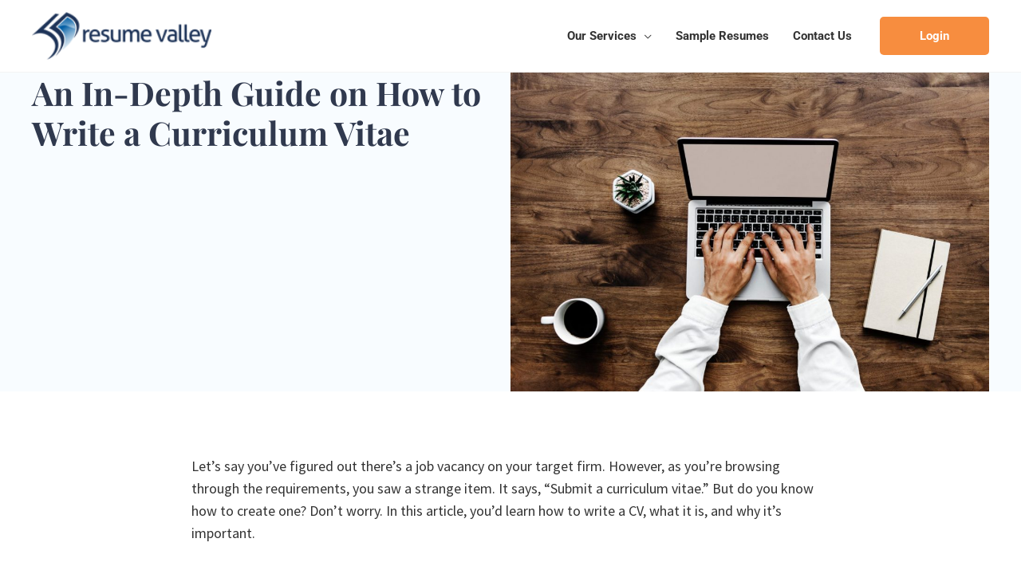

--- FILE ---
content_type: text/css; charset=utf-8
request_url: https://www.resumevalley.com/wp-content/cache/min/1/wp-content/plugins/fwa-central/fonts-icon/icon.css?ver=1764562393
body_size: 3846
content:
[class^="f-icon-"],[class*=" f-icon-"]{display:inline-block;font-family:"fontawesome";font-style:normal;font-weight:400;text-decoration:inherit;-webkit-font-smoothing:antialiased;speak:none}[class^="f-icon-"]:before,[class*=" f-icon-"]:before{speak:none;line-height:1}a [class^="f-icon-"],a [class*=" f-icon-"]{display:inline-block}.nav [class^="f-icon-"],.nav [class*=" f-icon-"]{display:inline;margin-right:.5em}li [class^="f-icon-"],li [class*=" f-icon-"],.nav li [class^="f-icon-"],.nav li [class*=" f-icon-"]{display:inline-block;width:1.25em;text-align:center}[class^="f-icon-"].left,[class*=" f-icon-"].left{margin-right:.3em}[class^="f-icon-"].right,[class*=" f-icon-"].right{margin-left:.3em}.f-icon-glass:before{content:"\f000"}.f-icon-music:before{content:"\f001"}.f-icon-search:before{content:"\f002"}.f-icon-envelope-o:before{content:"\f003"}.f-icon-heart:before{content:"\f004"}.f-icon-star:before{content:"\f005"}.f-icon-star-o:before{content:"\f006"}.f-icon-user:before{content:"\f007"}.f-icon-film:before{content:"\f008"}.f-icon-th-large:before{content:"\f009"}.f-icon-th:before{content:"\f00a"}.f-icon-th-list:before{content:"\f00b"}.f-icon-check:before{content:"\f00c"}.f-icon-times:before{content:"\f00d"}.f-icon-search-plus:before{content:"\f00e"}.f-icon-search-minus:before{content:"\f010"}.f-icon-power-off:before{content:"\f011"}.f-icon-signal:before{content:"\f012"}.f-icon-gear:before,.f-icon-cog:before{content:"\f013"}.f-icon-trash-o:before{content:"\f014"}.f-icon-home:before{content:"\f015"}.f-icon-file-o:before{content:"\f016"}.f-icon-clock-o:before{content:"\f017"}.f-icon-road:before{content:"\f018"}.f-icon-download:before{content:"\f019"}.f-icon-arrow-circle-o-down:before{content:"\f01a"}.f-icon-arrow-circle-o-up:before{content:"\f01b"}.f-icon-inbox:before{content:"\f01c"}.f-icon-play-circle-o:before{content:"\f01d"}.f-icon-rotate-right:before,.f-icon-repeat:before{content:"\f01e"}.f-icon-refresh:before{content:"\f021"}.f-icon-list-alt:before{content:"\f022"}.f-icon-lock:before{content:"\f023"}.f-icon-flag:before{content:"\f024"}.f-icon-headphones:before{content:"\f025"}.f-icon-volume-off:before{content:"\f026"}.f-icon-volume-down:before{content:"\f027"}.f-icon-volume-up:before{content:"\f028"}.f-icon-qrcode:before{content:"\f029"}.f-icon-barcode:before{content:"\f02a"}.f-icon-tag:before{content:"\f02b"}.f-icon-tags:before{content:"\f02c"}.f-icon-book:before{content:"\f02d"}.f-icon-bookmark:before{content:"\f02e"}.f-icon-print:before{content:"\f02f"}.f-icon-camera:before{content:"\f030"}.f-icon-font:before{content:"\f031"}.f-icon-bold:before{content:"\f032"}.f-icon-italic:before{content:"\f033"}.f-icon-text-height:before{content:"\f034"}.f-icon-text-width:before{content:"\f035"}.f-icon-align-left:before{content:"\f036"}.f-icon-align-center:before{content:"\f037"}.f-icon-align-right:before{content:"\f038"}.f-icon-align-justify:before{content:"\f039"}.f-icon-list:before{content:"\f03a"}.f-icon-dedent:before,.f-icon-outdent:before{content:"\f03b"}.f-icon-indent:before{content:"\f03c"}.f-icon-video-camera:before{content:"\f03d"}.f-icon-picture-o:before{content:"\f03e"}.f-icon-pencil:before{content:"\f040"}.f-icon-map-marker:before{content:"\f041"}.f-icon-adjust:before{content:"\f042"}.f-icon-tint:before{content:"\f043"}.f-icon-edit:before,.f-icon-pencil-square-o:before{content:"\f044"}.f-icon-share-square-o:before{content:"\f045"}.f-icon-check-square-o:before{content:"\f046"}.f-icon-arrows:before{content:"\f047"}.f-icon-step-backward:before{content:"\f048"}.f-icon-fast-backward:before{content:"\f049"}.f-icon-backward:before{content:"\f04a"}.f-icon-play:before{content:"\f04b"}.f-icon-pause:before{content:"\f04c"}.f-icon-stop:before{content:"\f04d"}.f-icon-forward:before{content:"\f04e"}.f-icon-fast-forward:before{content:"\f050"}.f-icon-step-forward:before{content:"\f051"}.f-icon-eject:before{content:"\f052"}.f-icon-chevron-left:before{content:"\f053"}.f-icon-chevron-right:before{content:"\f054"}.f-icon-plus-circle:before{content:"\f055"}.f-icon-minus-circle:before{content:"\f056"}.f-icon-times-circle:before{content:"\f057"}.f-icon-check-circle:before{content:"\f058"}.f-icon-question-circle:before{content:"\f059"}.f-icon-info-circle:before{content:"\f05a"}.f-icon-crosshairs:before{content:"\f05b"}.f-icon-times-circle-o:before{content:"\f05c"}.f-icon-check-circle-o:before{content:"\f05d"}.f-icon-ban:before{content:"\f05e"}.f-icon-arrow-left:before{content:"\f060"}.f-icon-arrow-right:before{content:"\f061"}.f-icon-arrow-up:before{content:"\f062"}.f-icon-arrow-down:before{content:"\f063"}.f-icon-mail-forward:before,.f-icon-share:before{content:"\f064"}.f-icon-expand:before{content:"\f065"}.f-icon-compress:before{content:"\f066"}.f-icon-plus:before{content:"\f067"}.f-icon-minus:before{content:"\f068"}.f-icon-asterisk:before{content:"\f069"}.f-icon-exclamation-circle:before{content:"\f06a"}.f-icon-gift:before{content:"\f06b"}.f-icon-leaf:before{content:"\f06c"}.f-icon-fire:before{content:"\f06d"}.f-icon-eye:before{content:"\f06e"}.f-icon-eye-slash:before{content:"\f070"}.f-icon-warning:before,.f-icon-exclamation-triangle:before{content:"\f071"}.f-icon-plane:before{content:"\f072"}.f-icon-calendar:before{content:"\f073"}.f-icon-random:before{content:"\f074"}.f-icon-comment:before{content:"\f075"}.f-icon-magnet:before{content:"\f076"}.f-icon-chevron-up:before{content:"\f077"}.f-icon-chevron-down:before{content:"\f078"}.f-icon-retweet:before{content:"\f079"}.f-icon-shopping-cart:before{content:"\f07a"}.f-icon-folder:before{content:"\f07b"}.f-icon-folder-open:before{content:"\f07c"}.f-icon-arrows-v:before{content:"\f07d"}.f-icon-arrows-h:before{content:"\f07e"}.f-icon-bar-chart-o:before{content:"\f080"}.f-icon-twitter-square:before{content:"\f081"}.f-icon-facebook-square:before{content:"\f082"}.f-icon-camera-retro:before{content:"\f083"}.f-icon-key:before{content:"\f084"}.f-icon-gears:before,.f-icon-cogs:before{content:"\f085"}.f-icon-comments:before{content:"\f086"}.f-icon-thumbs-o-up:before{content:"\f087"}.f-icon-thumbs-o-down:before{content:"\f088"}.f-icon-star-half:before{content:"\f089"}.f-icon-heart-o:before{content:"\f08a"}.f-icon-sign-out:before{content:"\f08b"}.f-icon-linkedin-square:before{content:"\f08c"}.f-icon-thumb-tack:before{content:"\f08d"}.f-icon-external-link:before{content:"\f08e"}.f-icon-sign-in:before{content:"\f090"}.f-icon-trophy:before{content:"\f091"}.f-icon-github-square:before{content:"\f092"}.f-icon-upload:before{content:"\f093"}.f-icon-lemon-o:before{content:"\f094"}.f-icon-phone:before{content:"\f095"}.f-icon-square-o:before{content:"\f096"}.f-icon-bookmark-o:before{content:"\f097"}.f-icon-phone-square:before{content:"\f098"}.f-icon-twitter:before{content:"\f099"}.f-icon-facebook:before{content:"\f09a"}.f-icon-github:before{content:"\f09b"}.f-icon-unlock:before{content:"\f09c"}.f-icon-credit-card:before{content:"\f09d"}.f-icon-rss:before{content:"\f09e"}.f-icon-hdd-o:before{content:"\f0a0"}.f-icon-bullhorn:before{content:"\f0a1"}.f-icon-bell:before{content:"\f0f3"}.f-icon-certificate:before{content:"\f0a3"}.f-icon-hand-o-right:before{content:"\f0a4"}.f-icon-hand-o-left:before{content:"\f0a5"}.f-icon-hand-o-up:before{content:"\f0a6"}.f-icon-hand-o-down:before{content:"\f0a7"}.f-icon-arrow-circle-left:before{content:"\f0a8"}.f-icon-arrow-circle-right:before{content:"\f0a9"}.f-icon-arrow-circle-up:before{content:"\f0aa"}.f-icon-arrow-circle-down:before{content:"\f0ab"}.f-icon-globe:before{content:"\f0ac"}.f-icon-wrench:before{content:"\f0ad"}.f-icon-tasks:before{content:"\f0ae"}.f-icon-filter:before{content:"\f0b0"}.f-icon-briefcase:before{content:"\f0b1"}.f-icon-arrows-alt:before{content:"\f0b2"}.f-icon-group:before,.f-icon-users:before{content:"\f0c0"}.f-icon-chain:before,.f-icon-link:before{content:"\f0c1"}.f-icon-cloud:before{content:"\f0c2"}.f-icon-flask:before{content:"\f0c3"}.f-icon-cut:before,.f-icon-scissors:before{content:"\f0c4"}.f-icon-copy:before,.f-icon-files-o:before{content:"\f0c5"}.f-icon-paperclip:before{content:"\f0c6"}.f-icon-save:before,.f-icon-floppy-o:before{content:"\f0c7"}.f-icon-square:before{content:"\f0c8"}.f-icon-bars:before{content:"\f0c9"}.f-icon-list-ul:before{content:"\f0ca"}.f-icon-list-ol:before{content:"\f0cb"}.f-icon-strikethrough:before{content:"\f0cc"}.f-icon-underline:before{content:"\f0cd"}.f-icon-table:before{content:"\f0ce"}.f-icon-magic:before{content:"\f0d0"}.f-icon-truck:before{content:"\f0d1"}.f-icon-pinterest:before{content:"\f0d2"}.f-icon-pinterest-square:before{content:"\f0d3"}.f-icon-google-plus-square:before{content:"\f0d4"}.f-icon-google-plus:before{content:"\f0d5"}.f-icon-money:before{content:"\f0d6"}.f-icon-caret-down:before{content:"\f0d7"}.f-icon-caret-up:before{content:"\f0d8"}.f-icon-caret-left:before{content:"\f0d9"}.f-icon-caret-right:before{content:"\f0da"}.f-icon-columns:before{content:"\f0db"}.f-icon-unsorted:before,.f-icon-sort:before{content:"\f0dc"}.f-icon-sort-down:before,.f-icon-sort-asc:before{content:"\f0dd"}.f-icon-sort-up:before,.f-icon-sort-desc:before{content:"\f0de"}.f-icon-envelope:before{content:"\f0e0"}.f-icon-linkedin:before{content:"\f0e1"}.f-icon-rotate-left:before,.f-icon-undo:before{content:"\f0e2"}.f-icon-legal:before,.f-icon-gavel:before{content:"\f0e3"}.f-icon-dashboard:before,.f-icon-tachometer:before{content:"\f0e4"}.f-icon-comment-o:before{content:"\f0e5"}.f-icon-comments-o:before{content:"\f0e6"}.f-icon-flash:before,.f-icon-bolt:before{content:"\f0e7"}.f-icon-sitemap:before{content:"\f0e8"}.f-icon-umbrella:before{content:"\f0e9"}.f-icon-paste:before,.f-icon-clipboard:before{content:"\f0ea"}.f-icon-lightbulb-o:before{content:"\f0eb"}.f-icon-exchange:before{content:"\f0ec"}.f-icon-cloud-download:before{content:"\f0ed"}.f-icon-cloud-upload:before{content:"\f0ee"}.f-icon-user-md:before{content:"\f0f0"}.f-icon-stethoscope:before{content:"\f0f1"}.f-icon-suitcase:before{content:"\f0f2"}.f-icon-bell-o:before{content:"\f0a2"}.f-icon-coffee:before{content:"\f0f4"}.f-icon-cutlery:before{content:"\f0f5"}.f-icon-file-text-o:before{content:"\f0f6"}.f-icon-building-o:before{content:"\f0f7"}.f-icon-hospital-o:before{content:"\f0f8"}.f-icon-ambulance:before{content:"\f0f9"}.f-icon-medkit:before{content:"\f0fa"}.f-icon-fighter-jet:before{content:"\f0fb"}.f-icon-beer:before{content:"\f0fc"}.f-icon-h-square:before{content:"\f0fd"}.f-icon-plus-square:before{content:"\f0fe"}.f-icon-angle-double-left:before{content:"\f100"}.f-icon-angle-double-right:before{content:"\f101"}.f-icon-angle-double-up:before{content:"\f102"}.f-icon-angle-double-down:before{content:"\f103"}.f-icon-angle-left:before{content:"\f104"}.f-icon-angle-right:before{content:"\f105"}.f-icon-angle-up:before{content:"\f106"}.f-icon-angle-down:before{content:"\f107"}.f-icon-desktop:before{content:"\f108"}.f-icon-laptop:before{content:"\f109"}.f-icon-tablet:before{content:"\f10a"}.f-icon-mobile-phone:before,.f-icon-mobile:before{content:"\f10b"}.f-icon-circle-o:before{content:"\f10c"}.f-icon-quote-left:before{content:"\f10d"}.f-icon-quote-right:before{content:"\f10e"}.f-icon-spinner:before{content:"\f110"}.f-icon-circle:before{content:"\f111"}.f-icon-mail-reply:before,.f-icon-reply:before{content:"\f112"}.f-icon-github-alt:before{content:"\f113"}.f-icon-folder-o:before{content:"\f114"}.f-icon-folder-open-o:before{content:"\f115"}.f-icon-smile-o:before{content:"\f118"}.f-icon-frown-o:before{content:"\f119"}.f-icon-meh-o:before{content:"\f11a"}.f-icon-gamepad:before{content:"\f11b"}.f-icon-keyboard-o:before{content:"\f11c"}.f-icon-flag-o:before{content:"\f11d"}.f-icon-flag-checkered:before{content:"\f11e"}.f-icon-terminal:before{content:"\f120"}.f-icon-code:before{content:"\f121"}.f-icon-reply-all:before{content:"\f122"}.f-icon-mail-reply-all:before{content:"\f122"}.f-icon-star-half-empty:before,.f-icon-star-half-full:before,.f-icon-star-half-o:before{content:"\f123"}.f-icon-location-arrow:before{content:"\f124"}.f-icon-crop:before{content:"\f125"}.f-icon-code-fork:before{content:"\f126"}.f-icon-unlink:before,.f-icon-chain-broken:before{content:"\f127"}.f-icon-question:before{content:"\f128"}.f-icon-info:before{content:"\f129"}.f-icon-exclamation:before{content:"\f12a"}.f-icon-superscript:before{content:"\f12b"}.f-icon-subscript:before{content:"\f12c"}.f-icon-eraser:before{content:"\f12d"}.f-icon-puzzle-piece:before{content:"\f12e"}.f-icon-microphone:before{content:"\f130"}.f-icon-microphone-slash:before{content:"\f131"}.f-icon-shield:before{content:"\f132"}.f-icon-calendar-o:before{content:"\f133"}.f-icon-fire-extinguisher:before{content:"\f134"}.f-icon-rocket:before{content:"\f135"}.f-icon-maxcdn:before{content:"\f136"}.f-icon-chevron-circle-left:before{content:"\f137"}.f-icon-chevron-circle-right:before{content:"\f138"}.f-icon-chevron-circle-up:before{content:"\f139"}.f-icon-chevron-circle-down:before{content:"\f13a"}.f-icon-html5:before{content:"\f13b"}.f-icon-css3:before{content:"\f13c"}.f-icon-anchor:before{content:"\f13d"}.f-icon-unlock-alt:before{content:"\f13e"}.f-icon-bullseye:before{content:"\f140"}.f-icon-ellipsis-h:before{content:"\f141"}.f-icon-ellipsis-v:before{content:"\f142"}.f-icon-rss-square:before{content:"\f143"}.f-icon-play-circle:before{content:"\f144"}.f-icon-ticket:before{content:"\f145"}.f-icon-minus-square:before{content:"\f146"}.f-icon-minus-square-o:before{content:"\f147"}.f-icon-level-up:before{content:"\f148"}.f-icon-level-down:before{content:"\f149"}.f-icon-check-square:before{content:"\f14a"}.f-icon-pencil-square:before{content:"\f14b"}.f-icon-external-link-square:before{content:"\f14c"}.f-icon-share-square:before{content:"\f14d"}.f-icon-compass:before{content:"\f14e"}.f-icon-toggle-down:before,.f-icon-caret-square-o-down:before{content:"\f150"}.f-icon-toggle-up:before,.f-icon-caret-square-o-up:before{content:"\f151"}.f-icon-toggle-right:before,.f-icon-caret-square-o-right:before{content:"\f152"}.f-icon-euro:before,.f-icon-eur:before{content:"\f153"}.f-icon-gbp:before{content:"\f154"}.f-icon-dollar:before,.f-icon-usd:before{content:"\f155"}.f-icon-rupee:before,.f-icon-inr:before{content:"\f156"}.f-icon-cny:before,.f-icon-rmb:before,.f-icon-yen:before,.f-icon-jpy:before{content:"\f157"}.f-icon-ruble:before,.f-icon-rouble:before,.f-icon-rub:before{content:"\f158"}.f-icon-won:before,.f-icon-krw:before{content:"\f159"}.f-icon-bitcoin:before,.f-icon-btc:before{content:"\f15a"}.f-icon-file:before{content:"\f15b"}.f-icon-file-text:before{content:"\f15c"}.f-icon-sort-alpha-asc:before{content:"\f15d"}.f-icon-sort-alpha-desc:before{content:"\f15e"}.f-icon-sort-amount-asc:before{content:"\f160"}.f-icon-sort-amount-desc:before{content:"\f161"}.f-icon-sort-numeric-asc:before{content:"\f162"}.f-icon-sort-numeric-desc:before{content:"\f163"}.f-icon-thumbs-up:before{content:"\f164"}.f-icon-thumbs-down:before{content:"\f165"}.f-icon-youtube-square:before{content:"\f166"}.f-icon-youtube:before{content:"\f167"}.f-icon-xing:before{content:"\f168"}.f-icon-xing-square:before{content:"\f169"}.f-icon-youtube-play:before{content:"\f16a"}.f-icon-dropbox:before{content:"\f16b"}.f-icon-stack-overflow:before{content:"\f16c"}.f-icon-instagram:before{content:"\f16d"}.f-icon-flickr:before{content:"\f16e"}.f-icon-adn:before{content:"\f170"}.f-icon-bitbucket:before{content:"\f171"}.f-icon-bitbucket-square:before{content:"\f172"}.f-icon-tumblr:before{content:"\f173"}.f-icon-tumblr-square:before{content:"\f174"}.f-icon-long-arrow-down:before{content:"\f175"}.f-icon-long-arrow-up:before{content:"\f176"}.f-icon-long-arrow-left:before{content:"\f177"}.f-icon-long-arrow-right:before{content:"\f178"}.f-icon-apple:before{content:"\f179"}.f-icon-windows:before{content:"\f17a"}.f-icon-android:before{content:"\f17b"}.f-icon-linux:before{content:"\f17c"}.f-icon-dribbble:before{content:"\f17d"}.f-icon-skype:before{content:"\f17e"}.f-icon-foursquare:before{content:"\f180"}.f-icon-trello:before{content:"\f181"}.f-icon-female:before{content:"\f182"}.f-icon-male:before{content:"\f183"}.f-icon-gittip:before{content:"\f184"}.f-icon-sun-o:before{content:"\f185"}.f-icon-moon-o:before{content:"\f186"}.f-icon-archive:before{content:"\f187"}.f-icon-bug:before{content:"\f188"}.f-icon-vk:before{content:"\f189"}.f-icon-weibo:before{content:"\f18a"}.f-icon-renren:before{content:"\f18b"}.f-icon-pagelines:before{content:"\f18c"}.f-icon-stack-exchange:before{content:"\f18d"}.f-icon-arrow-circle-o-right:before{content:"\f18e"}.f-icon-arrow-circle-o-left:before{content:"\f190"}.f-icon-toggle-left:before,.f-icon-caret-square-o-left:before{content:"\f191"}.f-icon-dot-circle-o:before{content:"\f192"}.f-icon-wheelchair:before{content:"\f193"}.f-icon-vimeo-square:before{content:"\f194"}.f-icon-turkish-lira:before,.f-icon-try:before{content:"\f195"}.f-icon-plus-square-o:before{content:"\f196"}[class^="f-social-"],[class*=" f-social-"]{font-family:"foundationsocial";speak:none;font-weight:400;font-style:normal;text-decoration:inherit;-webkit-font-smoothing:antialiased}[class^="f-social-"]:before,[class*=" f-social-"]:before{speak:none;line-height:1}.f-social-thumb-up:before{content:"\f000"}.f-social-thumb-down:before{content:"\f001"}.f-social-rss:before{content:"\f002"}.f-social-facebook:before{content:"\f003"}.f-social-twitter:before{content:"\f004"}.f-social-pinterest:before{content:"\f005"}.f-social-github:before{content:"\f006"}.f-social-path:before{content:"\f007"}.f-social-linkedin:before{content:"\f008"}.f-social-dribbble:before{content:"\f009"}.f-social-stumble-upon:before{content:"\f00a"}.f-social-behance:before{content:"\f00b"}.f-social-reddit:before{content:"\f00c"}.f-social-google-plus:before{content:"\f00d"}.f-social-youtube:before{content:"\f00e"}.f-social-vimeo:before{content:"\f00f"}.f-social-flickr:before{content:"\f010"}.f-social-slideshare:before{content:"\f011"}.f-social-picassa:before{content:"\f012"}.f-social-skype:before{content:"\f013"}.f-social-steam:before{content:"\f014"}.f-social-instagram:before{content:"\f015"}.f-social-foursquare:before{content:"\f016"}.f-social-delicious:before{content:"\f017"}.f-social-chat:before{content:"\f018"}.f-social-torso:before{content:"\f019"}.f-social-tumblr:before{content:"\f01a"}.f-social-video-chat:before{content:"\f01b"}.f-social-digg:before{content:"\f01c"}.f-social-wordpress:before{content:"\f01d"}@font-face{font-display:swap;font-family:'fontawesome';src:url(../../../../../../../plugins/fwa-central/fonts-icon/fonts/font_awesome/font-awesome.eot?v=4.0.3);src:url("../../../../../../../plugins/fwa-central/fonts-icon/fonts/font_awesome/font-awesome.eot?#iefix&v=4.0.3") format("embedded-opentype"),url(../../../../../../../plugins/fwa-central/fonts-icon/fonts/font_awesome/font-awesome.woff?v=4.0.3) format("woff"),url(../../../../../../../plugins/fwa-central/fonts-icon/fonts/font_awesome/font-awesome.ttf?v=4.0.3) format("truetype"),url("../../../../../../../plugins/fwa-central/fonts-icon/fonts/font_awesome/font-awesome.svg?#fontawesome&v=4.0.3") format("svg");font-weight:400;font-style:normal}@font-face{font-display:swap;font-family:'foundationsocial';src:url(../../../../../../../plugins/fwa-central/fonts-icon/fonts/foundation_social/foundation-social.eot?v=1.0);src:url("../../../../../../../plugins/fwa-central/fonts-icon/fonts/foundation_social/foundation-social.eot?#iefix&v=1.0") format("embedded-opentype"),url(../../../../../../../plugins/fwa-central/fonts-icon/fonts/foundation_social/foundation-social.woff?v=1.0) format("woff"),url(../../../../../../../plugins/fwa-central/fonts-icon/fonts/foundation_social/foundation-social.ttf?v=1.0) format("truetype"),url("../../../../../../../plugins/fwa-central/fonts-icon/fonts/foundation_social/foundation-social.svg?#foundationsocial&v=1.0") format("svg");font-weight:400;font-style:normal}

--- FILE ---
content_type: text/css; charset=utf-8
request_url: https://www.resumevalley.com/wp-content/cache/min/1/wp-content/plugins/fwa-central/fwa-style.css?ver=1764562393
body_size: 6021
content:
.fwa{position:relative;margin:auto;font-family:Arial,Helvetica,sans-serif;font-size:12px;margin-bottom:100px}.fwa label{display:inline-block}.fwa-left{float:left;margin:0;z-index:3}.fwa-left2{float:left;margin:0}.fwa-right2{float:right;margin:0}.fwa-right{float:right;margin:0}.fwa-left-margin{float:left;margin-left:20px}.fwa-clr{clear:both;height:0;margin:0}.fwa-hide{display:none}.fwa-hide2{display:none}.fwa-toggle{display:none}.fwa .fwa-hide{display:none}.fwa-clr5{clear:both;height:5px;background:none}.fwa-clr10{clear:both;height:10px;background:none}.fwa-clr15{clear:both;height:15px;background:none}.fwa-clr20{clear:both;height:20px;background:none}.fwa-clr-line{clear:both;height:1px;background:#909698;border-bottom:solid 1px #fff}.fwa-arrow{color:#29a5db;font-size:60px;position:absolute;left:-26px}.fwa-delete{border-radius:10px;padding:0 4px;background:#ccc;color:#fff;font-size:14px;margin-right:10px;font-family:Arial,Helvetica,sans-serif;font-weight:700}.fwa-size-s{font-size:12px!important;line-height:1.5!important;font-family:Arial,sans-serif;text-rendering:optimizeLegibility}.fwa-size-m{font-size:17px!important;line-height:1.255!important;font-family:Arial,sans-serif;text-rendering:optimizeLegibility}.fwa-size-l{font-size:21px!important;line-height:1.3!important;font-family:Arial,sans-serif;text-rendering:optimizeLegibility}.fwa-size-xl{font-size:28px!important;line-height:1.2!important;font-family:Arial,sans-serif;text-rendering:optimizeLegibility}.fwa-box-top{background:url(../../../../../../plugins/fwa-central/images/box-shadow.png) repeat;z-index:99999;position:fixed;left:0;right:0;bottom:-100px;top:0}.fwa-box-load{position:absolute;z-index:999991;background:#FFF;box-shadow:#333 0 0 5px;padding:0;max-width:650px;left:0;right:0;margin:auto;margin-top:20px;margin-bottom:20px}.fwa-box-shadow{position:fixed;left:0;right:0;top:0;bottom:0;background:url(../../../../../../plugins/fwa-central/images/box-shadow.png) repeat;z-index:998}.fwa-loading{position:fixed;left:40%;right:40%;top:40%;bottom:40%;z-index:999992;font-size:13px;font-family:Arial,Helvetica,sans-serif!important;font-weight:400;color:#000000!important;line-height:18px!important;text-align:center}.fwa-loading img{display:inline-block}.fwa-loading .fwa-loading-small{margin:0;padding:0;border:0;position:absolute;top:7px;left:10px;background:none}.fwa-loading .fwa-loading-text{background:rgba(255,255,255,.5);display:inline-block;padding:3px 10px;border-radius:6px!important;box-shadow:#000 0 0 5px;color:#222;text-shadow:0 0}.fwa-loading .fwa-loading-text .text{display:block}.fwa-loading-small{position:absolute}.fwa-menu{padding:0;margin:0}.fwa-hidewelcome{position:absolute;top:30px;right:0;padding:10px;min-width:200px;background:#909698;box-shadow:#333 0 0 5px;border-radius:0}.fwa-welcome,.fwa-login-button,.fwa-cart-button{display:inline-block;margin:0 0 0 10px;vertical-align:top}.fwa-welcome{position:relative}.validation-error,.fwa-login-error{padding:20px!important;border:#F99 solid 1px;color:#333333!important;display:none;font-size:14px!important}.fwa-login-error{padding:0 20px!important}.fwa-error{color:#FCC;font-size:11px;line-height:16px;display:none;padding:20px 15px;background:#ffeded}.fwa-error2{color:#FCC;font-size:12px;padding:10px!important;background:#ffeded;border:#FCC solid 1px}.fwa-success{color:#7db53e;font-size:16px}.fwa-cart-remove{font-size:12px;color:#999}.fwa-info{font-size:20px;color:#29a5db}.fwa-show{cursor:pointer}.fwa p{padding:0;margin:20px 0}.fwa img{margin:0;padding:0;background:none;border:none;vertical-align:middle}.fwa a{text-decoration:none;font-weight:400}.fwa .cart-img{max-width:50px}.fwa #fwa-checkout .cart-img{width:32px;max-width:none;padding-right:0}.fwa #fwa-checkout .cart-img img{max-width:32px}.fwa .suggested-img{text-align:center;display:block}.fwa .message-button,.fwa .upload-button{padding:5px 10px}.fwa-close{display:inline-block;background:none;font-family:Arial,Helvetica,sans-serif;font-weight:200;line-height:16px;font-size:36px;text-decoration:none;color:#000;position:absolute;right:8px;top:10px;z-index:101;padding:0;text-shadow:#fff -1px 0 1px}.fwa-close:hover{text-decoration:none}.fwa-reciept{position:relative;z-index:100}.fwa-button-account,.fwa .fwa-button-account,.fwa .fwa-button-account a{border:none;padding:20px 15px!important;background:none;color:#cce2fc!important;font-weight:400;text-decoration:none;margin:0;box-shadow:none;border-radius:0px!important}.fwa-account-button,.fwa-logout-button{display:inline-block;margin:0 30px 10px 0}.fwa-button-account:hover,.fwa .fwa-button-account:hover,.fwa .fwa-button-account a:hover{background:none;color:#cce2fc;border:none;text-decoration:none}.fwa-button,.fwa .fwa-button,.fwa .fwa-button a{display:inline-block;border:none;padding:20px 15px!important;background:#090;color:#cce2fc!important;font-weight:400;text-decoration:none;font-size:12px;margin:0;box-shadow:none;border-radius:0px!important}.fwa-button:hover,.fwa .fwa-button:hover,.fwa .fwa-button a:hover{background:#81d742;color:#cce2fc;border:none;text-decoration:none}.fwa input[type="submit"],.fwa-button-2,.fwa .fwa-button-2,.fwa .fwa-button-2 a{display:inline-block;border:none;padding:20px 15px;background:#1e73be;color:#fff;font-weight:400;font-size:12px;text-decoration:none;margin:0;box-shadow:none;border-radius:0px!important;line-height:normal!important}.fwa-button-2:hover,.fwa .fwa-button-2:hover,.fwa .fwa-button-2 a:hover{background:#494949;color:#fff;border:none;text-decoration:none}.fwa-button3,.fwa .fwa-button3,.fwa .fwa-button3 a{border:none;padding:3px 8px;cursor:pointer;background:#1e73be;color:#fff;font-weight:400;text-decoration:none;margin:0;box-shadow:none;border-radius:0px!important}.fwa-button3:hover,.fwa .fwa-button3:hover,.fwa .fwa-button3 a:hover{background:#494949;color:#fff;border:none;text-decoration:none}.fwa-buttoncart,.fwa .fwa-buttoncart,.fwa .fwa-buttoncart a{border:none;padding:20px 15px!important;background:none;color:#cce2fc!important;font-weight:400;text-decoration:none;margin:0;box-shadow:none;border-radius:0px!important;line-height:16px!important}.fwa-buttoncart:hover,.fwa .fwa-buttoncart:hover,.fwa .fwa-buttoncart a:hover{background:none;color:none;border:none;text-decoration:none}.product-add-to-cart{padding:20px 15px!important;background:none;color:#cce2fc!important;display:inline-block;text-align:center;max-width:300px;margin:0 auto}.product-add-to-cart:hover{text-decoration:none;background:none;color:#fff}.fwa .text-left{text-align:left}.fwa .text-right{text-align:right}.fwa .text-center{text-align:center}.fwa form{margin:0;padding:0}.fwa textarea{width:96%;padding:10px}.fwa select,.fwa textarea,.fwa input[type="text"],.fwa input[type="password"],.fwa input[type="datetime"],.fwa input[type="datetime-local"],.fwa input[type="date"],.fwa input[type="month"],.fwa input[type="time"],.fwa input[type="week"],.fwa input[type="number"],.fwa input[type="email"],.fwa input[type="url"],.fwa input[type="search"],.fwa input[type="tel"],.fwa input[type="color"]{-webkit-transition:border linear 0.2s,background-color linear 0.2s,box-shadow linear 0.2s;transition:border linear 0.2s,background-color linear 0.2s,box-shadow linear 0.2s}.fwa select,.fwa input[type=text],.fwa input[type=password]{height:inherit;width:98%;position:relative!important;left:0px!important;right:0px!important;padding:20px 15px;background:#fff;color:#222;font-weight:400;border:#d9d9d9 solid 1px;border-top:silver solid 1px;border-radius:0}.fwa select:hover,.fwa input[type=text]:hover,.fwa input[type=password]:hover{box-shadow:inset #eee 0 0 10px;border:silver solid 1px}.fwa-radio label{display:inline-block;cursor:pointer;position:relative;padding-left:25px;margin-right:15px;font-size:13px}.fwa-radio input[type=radio]{display:none}.fwa-radio label:before{content:"";display:inline-block;width:18px;height:18px;margin-right:10px;position:absolute;left:0;top:3px;bottom:1px;background-color:#ccc;box-shadow:inset 0 2px 3px 0 rgba(0,0,0,.3),0 1px 0 0 rgba(255,255,255,.8)}.fwa-radio label:before{border-radius:18px}.fwa-radio input[type=radio]:checked+label:before{content:"\2022";color:#090;background-color:#090;font-size:40px;text-align:center;line-height:22px}.fwa table,.fwa table tr,.fwa table th,.fwa table td{padding:0;margin:0;border:none;border-spacing:0;box-shadow:none}.fwa table tr th,.fwa table tr td{vertical-align:middle;text-align:left}.fwa table tr td{background:#e6ebee;color:#222;font-weight:400;padding:20px 15px}.fwa table tr td a{text-decoration:underline;color:#222}.fwa table th,.fwa table th a{background:#909698;color:#cce2fc;font-weight:400}.fwa table th{border-bottom:solid 1px #fff;padding:20px 15px!important}.fwa table{width:100%!important}.fwa table,.fwa-box,.fwa-box-2,.fwa-non-border{position:relative;border:none;margin:0;border-bottom:none;font-size:12px}.fwa-box-2{background:#deeede!important;color:#222!important;padding:20px 15px!important}.fwa-box-2 a{color:#222!important;text-decoration:underline}.fwa-non-border{position:relative;border:none;background:#1e73be;color:#222!important;padding:20px 15px!important}.fwa h2,.fwa h3{margin:15px 0 5px 0;padding:0px!important;font-size:16px;font-weight:400}.fwa h3{font-size:16px}.fwa h2{font-size:21px}.fwa .fwa-tr-sep .fwa-td-sep{background:#ccc;border-bottom:solid 1px #FFF;padding:0px!important;height:1px!important}.product-qty,.cart-qty .fwa-update-cart,.cart-qty input[type=text]{width:60px!important;height:inherit!important}#fwa-cart{position:relative}.product-step{text-align:right}.product-step ul li{display:block}.fwa .product-price,.fwa .price-addon{font-weight:700}.fwa .product-title{margin:0;padding:0}.fwa .product-price{font-size:30px;text-align:right}.fwa .cart-price{font-weight:700;text-align:right}.fwa .cart-title,.fwa .cart-title a{font-weight:700;text-align:left;width:260px}.fwa .cart-addon-tr .cart-title{font-weight:400}.fwa-variable{display:block;max-width:130px;min-width:100px;width:100%}.fwa .cart-item-tr.type-product{background:none}.fwa .cart-item-tr.type-product .cart-description{display:none;font-size:12px;font-weight:400}.fwa .cart-description{font-size:12px;font-weight:400}.cart-percent,.cart-discounted,.cart-save{font-size:16px;display:inline-block;margin-right:10px}.cart-discounted{color:red;text-decoration:line-through}.cart-percent{color:#F90}.cart-save{color:#81d742;font-weight:700}.fwa .cart-addon-tr .cart-addon-heading{font-weight:700;padding:0 20px}.fwa .cart-addon-tr .cart-addon{background:#deeede;color:#222;font-weight:400;padding:20px 15px}.fwa .cart-item-tr.type-product td{background:#e6ebee;color:#222}.fwa .cart-addon-tr .cart-title{padding-left:30px}.fwa .cart-coupon-widget{width:100%}.fwa .cart-coupon-widget a{color:#fb8734;background:none}.fwa .cart-coupon-widget input[type="text"]{max-width:200px;min-width:50px}.fwa .cart-coupon-widget .fwa-promo{background:url(../../../../../../plugins/fwa-central/images/dollar.jpg) no-repeat left center;padding-left:20px}.fwa .cart-coupon-widget .fwa-coupon{display:none}.fwa .fwa-cart-load-total{width:45%}.fwa .fwa-coupon{display:none}.fwa .cart-total-widget{width:auto}.fwa .cart-grand-total{font-size:30px;font-weight:700}.fwa .cart-grand-title{font-size:30px}.fwa .fwa-content-full{width:100%;position:relative;background:none}.fwa .fwa-content-side{position:absolute;width:100%;height:100%;z-index:2}.fwa .fwa-content{width:630px;position:relative;background:none;min-height:260px;z-index:3}.fwa .fwa-content-side .fwa-sidebar{position:absolute;left:650px;right:0}.fwa-cart-load{position:relative}.fwa-fixed{position:fixed}.fwa-table-circle{border:none;position:relative;padding:0px!important;margin:0px!important;border-spacing:0px!important;width:100%;font-family:Verdana,Arial,Helvetica,sans-serif!important;background:none!important;border-collapse:collapse!important}.fwa-td{position:relative!important;border:none!important;text-align:left;width:25%;border-spacing:0px!important;border-collapse:collapse!important;background:none!important}.fwa-circle{background:#ccc;color:#FFF;display:inline-block;line-height:8px;padding:8%!important;border-radius:50%!important;margin-right:10px;text-align:center;z-index:2;position:relative}.fwa-circle-caption{display:inline-block;text-align:center;color:#ccc}.fwa-circle-current{background:#090;color:#cce2fc;display:inline-block;line-height:8px;padding:8%!important;border-radius:50%!important;margin-right:10px;text-align:center;font-weight:700;z-index:2;position:relative}.fwa-circle-caption-current{display:inline-block;text-align:center;color:#090}.fwa-circle-done{background:#1e73be;color:#fff;display:inline-block;line-height:8px;padding:8%!important;border-radius:50%!important;margin-right:10px;text-align:center;z-index:2;position:relative}.fwa-circle-caption-done{display:inline-block;text-align:center;color:#333}.fwa-circle-line{display:inline-block;border-top:2px solid #ddd;position:absolute;padding:0;width:100%;top:30px;left:0;right:0;z-index:1}.fwa-folder{max-width:64px;width:100%;font-size:11px;text-shadow:#fff 1px 1px 1px;color:#cce2fc}.fwa-icon{text-transform:capitalize}.fwa-icon a span{position:absolute;right:50px;display:block;height:26px;line-height:26px;width:26px;background:url(../../../../../../plugins/fwa-central/images/white-icons.png) no-repeat}.fwa-icon a span.new{background-position:-26px 0}.fwa-icon a span.view{background-position:-52px 0}.fwa-icon a span.edit{background-position:-78px 0}.fwa-icon a span.delete{background-position:-104px 0}.fwa-icon a span.list{background-position:-130px 0}#tabs .ui-tabs-nav li{background:#909698;color:#cce2fc;font-size:12px;text-transform:capitalize}#tabs .ui-tabs-nav li a{color:#cce2fc;text-transform:capitalize}#tabs .ui-tabs-nav li.ui-tabs-selected a,#tabs .ui-tabs-nav li.ui-state-active a{font-size:100%;background:#fff;color:#222}.fwa .ui-tabs-vertical{width:100%}.fwa .ui-tabs-vertical .ui-tabs-nav{min-height:300px;width:20%}.fwa .ui-tabs-vertical .ui-tabs-panel{width:80%}.fwa .ui-tabs-vertical .ui-tabs-nav li a{display:block;width:100%}.fwa-hideloginclassic{background:#deeede;color:#222;position:absolute;max-width:350px;width:100%;z-index:9999;right:0;top:50px}.fwa-hidelogin{display:block;position:absolute;z-index:999;max-width:300px;width:100%;padding:20px;right:10px;top:50px;box-shadow:rgba(0,0,0,.6) 0 0 3px;background:#deeede;color:#222}.fwa-product{display:inline-block;vertical-align:top;max-width:31%;margin:5px;padding:10px;border:#ccc solid 1px;background:#eee;position:relative;border-radius:3px}.fwa-product .product{display:block;vertical-align:top}.fwa-product .product .title{display:inline-block;vertical-align:middle}.fwa-product .product .title h2{font-size:18px;margin:0;vertical-align:middle;display:inline-block;font-weight:700}.fwa-product .product .price{font-size:18px;display:inline-block;color:#b12704;vertical-align:middle;font-weight:700;float:right}.fwa-product .product .details-link{display:inline-block}.fwa-product .product .product-details{position:absolute;width:400px;background:#fff;border:#aaa solid 1px;z-index:999;padding:20px;box-shadow:0 0 6px rgba(0,0,0,.5)}.fwa-product .fwa-product-image{display:block;text-align:center}.fwa-product .fwa-product-image-blank{display:inline-block;vertical-align:top;padding:0 20px 0 0;max-width:260px;height:130px;width:100%;background:#aaa;vertical-align:middle;color:#FFF;text-align:center;font-size:18px;padding-top:40px}.fwa-product .addon-title h3{font-size:16px;font-weight:700}.fwa-product .addon-list{display:block;padding:10px 0;border-bottom:dotted #333 1px}.fwa-product .fwa-product-addon{display:inline-block;max-width:604px;vertical-align:top}.fwa-product .fwa-addon-image{display:inline-block;vertical-align:top;padding:0 20px 0 0;max-width:300px}.fwa-product-suggested{display:inline-block;border:dotted #ccc 1px;color:#222;padding:10px 10px;max-width:245px;background:#eee;width:100%;vertical-align:top;position:relative;margin:5px}.fwa-product-suggested .product{display:inline-block;vertical-align:top}.fwa-product-suggested .product .title{font-size:17px;font-weight:700;display:inline-block;margin:0}.fwa-product-suggested .product .price{font-size:17px;display:inline-block;font-weight:700;color:#b12704}.fwa-product-suggested .fwa-product-image{display:block;vertical-align:top;padding:0 20px 0 0;max-width:300px}.fwa-product-suggested .addon-list{display:block;padding:10px 0}.fwa-product-suggested .fwa-product-addon{display:inline-block;max-width:604px;vertical-align:top}.fwa-product-suggested .fwa-addon-image{display:inline-block;vertical-align:top;padding:0 20px 0 0;max-width:300px}.fwa-add-cart-small,.product .fwa-add-cart-small{display:inline-block;padding:5px 10px;background:#f0c14b;color:#111;font-size:12px;text-shadow:none;border:1px solid;border-color:#a88734 #9c7e31 #846a29;text-decoration:none;box-shadow:none;text-decoration:none;border-radius:.25em;line-height:normal}.fwa-project-wraper{border-bottom:#090 solid 5px}.fwa-projects-list{background:#E9E9E9;border-top:#090 solid 5px;padding:20px;margin:0 0 10px;display:block;vertical-align:top}.fwa-projects-list .fwa-projects-title{font-size:26px;font-family:Arial,Helvetica,sans-serif;font-weight:400}.fwa-activities .fwa-activities-title,.fwa-activities h3{font-size:14px;font-family:Arial,Helvetica,sans-serif;font-weight:400;background:#E4E4E4;display:block;padding:8px 10px;line-height:normal;color:#626262;border-radius:3px;border:#ccc solid 1px}.fwa-activities-con .fwa-activities-con-title{font-size:21px;font-family:Arial,Helvetica,sans-serif;font-weight:400}.fwa-hidefwa-activities .fwa-projects-list{margin:0 20px 10px 0;max-width:465px;width:100%;display:inline-block}.fwa-member{max-width:200px;width:100%}.fwa-emp,.fwa-suport{display:block;margin:0 0 20px}.fwa-activities{display:inline-block;vertical-align:top;max-width:300px;width:100%;position:relative;z-index:5}.fwa-activities-con{display:inline-block;max-width:685px;width:100%;margin-left:10px;z-index:0;position:relative}h3.fwa-activities-con-title{padding:10px 20px!important;margin:0 -20px;font-size:21px}h3.fwa-activities-activity{font-size:18px;padding:10px 0px!important}.fwa-activities-list{background:#f5f5f5;padding:10px 20px;display:block;vertical-align:top;margin:0}.fwa-activities-list-current h3{color:#222;font-weight:700}.fwa-projects-list .fwa-activities-list{margin:10px 20px 10px 0;min-height:155px;max-width:450px}.fwa-projects-conversation{position:relative}.fwa-activity-comment{position:relative;border-top:solid 1px #ccc;border-bottom:solid 1px #FAFAFA}.fwa-activity-name,.fwa-attachment{font-size:14px}.fwa-activity-name{background:rgb(245,245,245);font-weight:700;padding:10px;font-size:12px}.fwa-comment-box{background:#FFF;padding:10px;margin:5px 0;border:#c7c7c7 solid 1px!important;font-size:16px}.fwa-comment-content{padding:0 24px 20px;font-size:12px;margin:0}.fwa-comment-content a{text-decoration:underline;color:#000}.fwa-comment-content a:hover{text-decoration:underline;color:#555}.fwa-comment-date{color:#939393;font-size:13px;padding:15px}.fwa-c-gray{font-size:12px;color:#CCC}#fwa-acct-menu{display:block;list-style:none;margin:0;margin-left:10px;padding:0}#fwa-acct-menu .acct-menu{display:inline-block;background:url(../../../../../../plugins/fwa-central/images/shape.png) no-repeat center;margin:0;width:186px;margin-left:-10px;height:48px;position:relative;z-index:1}#fwa-acct-menu .acct-menu a{display:block;padding:16px 20px;font-size:14px;line-height:normal;font-family:Arial,Helvetica,sans-serif;color:#FFF}#fwa-acct-menu .project{background:url(../../../../../../plugins/fwa-central/images/shape1.png) center;z-index:2;display:inline-block}#fwa-acct-menu .order{background:url(../../../../../../plugins/fwa-central/images/shape2.png) center;z-index:2;display:inline-block}#fwa-acct-menu .profile{background:url(../../../../../../plugins/fwa-central/images/shape3.png) center;z-index:2;display:inline-block}#fwa-acct-menu .terms{background:url(../../../../../../plugins/fwa-central/images/shape4.png) center;z-index:2;display:inline-block}.fwa .menu-project{border-top:#090 solid 5px;border-bottom:#090 solid 5px;padding-bottom:20px}.fwa .menu-order{border-top:#09C solid 5px;border-bottom:#09C solid 5px;padding-bottom:20px}.fwa .menu-profile{border-top:#F60 solid 5px;border-bottom:#F60 solid 5px;padding-bottom:20px}.fwa .menu-terms{border-top:#FFBA00 solid 5px;border-bottom:#FFBA00 solid 5px;padding-bottom:20px}.fwa-toggle-mobile{position:absolute;right:0;background:#DBDBDB;padding:0 5px;font-size:21px;color:#ABABAB;box-shadow:0 0 3px rgba(255,255,255,.9);border:#C3C3C3 solid 1px;border-radius:3px;line-height:normal}#fwa-acct-menu-mobile{display:inline-block;position:absolute;background:#363435;z-index:999;right:0;padding:0;top:20px;border-top:#090 solid 5px;border-bottom:#090 solid 5px}#fwa-acct-menu-mobile .acct-menu-mobile{display:block;margin:0 5px}#fwa-acct-menu-mobile .acct-menu-mobile a{color:#FFF;padding:10px 15px;display:block;font-size:14px;line-height:normal;border-bottom:#CCC solid 1px}.menu-project table,.menu-order table,.menu-profile table,.menu-terms table{background:#06C}.menu-project table th,.menu-order table th,.menu-profile table th,.menu-terms table th{font-weight:700;color:#333;background:#d2d2d2}.menu-project table td,.menu-order table td,.menu-profile table td,.menu-terms table td{border-bottom:#FFF solid 1px;position:relative;background:#eeeeee!important}.fwa-allnotification{background:#D9534F;color:#FFF;font-size:14px;font-weight:400;padding:5px;display:inline-block;border:solid 1px #A53E3B;border-radius:3px;line-height:normal;right:10px;position:absolute}.fwa-toggle-allnotification{position:absolute;z-index:999;max-width:300px;width:300px;right:33px;top:20px;padding:20px 20px 10px 20px;box-shadow:0 0 3px rgba(0,0,0,.2);background:#eee;border:#c7c7c7 solid 1px;border-radius:6px}.fwa-toggle-message{position:absolute;z-index:999;max-width:300px;width:300px;right:15px;padding:20px;box-shadow:0 0 3px rgba(0,0,0,.2);background:#eee;border:#c7c7c7 solid 1px;border-radius:6px}.fwa-toggle-qa{position:absolute;z-index:99999;max-width:300px;width:300px;right:15px;padding:20px;box-shadow:0 0 3px rgba(0,0,0,.2);background:#eee;border:#c7c7c7 solid 1px;border-radius:6px}.fwa-toggle-details{position:absolute;z-index:99999;max-width:300px;width:300px;left:0;padding:20px;box-shadow:0 0 3px rgba(0,0,0,.2);background:#eee;border:#c7c7c7 solid 1px;border-radius:6px}.fwa-menu-discussion{display:inline-block;text-align:right;background:#DBDBDB;padding:5px;font-size:14px;color:#ABABAB;box-shadow:0 0 3px rgba(255,255,255,.9);border:#C3C3C3 solid 1px;border-radius:3px;line-height:normal;display:none}.fwa-toggle-discussion{position:absolute;z-index:999;max-width:300px;width:300px;right:70px;padding:10px;box-shadow:0 0 3px rgba(0,0,0,.2);background:#eee;border:#c7c7c7 solid 1px;border-radius:6px;top:120px}.fwa-menu-attachment{display:inline-block;text-align:right;background:#DBDBDB;padding:5px;font-size:14px;color:#ABABAB;box-shadow:0 0 3px rgba(255,255,255,.9);border:#C3C3C3 solid 1px;border-radius:3px;line-height:normal;display:none}.fwa-menu-member{display:inline-block;text-align:right;background:#DBDBDB;padding:5px;font-size:14px;color:#ABABAB;box-shadow:0 0 3px rgba(255,255,255,.9);border:#C3C3C3 solid 1px;border-radius:3px;display:none;line-height:normal}.fwa-toggle-member{position:absolute;z-index:999;max-width:300px;width:300px;right:10px;padding:20px;box-shadow:0 0 3px rgba(0,0,0,.2);background:#eee;border:#c7c7c7 solid 1px;border-radius:6px;top:120px}.fwa-toggle-attachment{position:absolute;z-index:999;max-width:300px;width:300px;right:10px;padding:20px;box-shadow:0 0 3px rgba(0,0,0,.2);background:#eee;border:#c7c7c7 solid 1px;padding:20px}.con-allattachment{border-bottom:dotted 1px #999;background:#fff;padding:10px 10px;margin-top:5px}.attachconversation{margin-bottom:10px;background:#f7f7f7;border:#c7c7c7 solid 1px;padding:5px;display:block;vertical-align:top}.fwa-open{cursor:pointer}.fwa-open-content{padding:30px 10px 10px 10px;box-shadow:0 0 3px rgba(0,0,0,.2);background:#fff;position:relative}.fwa-req{border:red solid 2px!important}.fwa-show-on-mobile{display:none}.fwa-wrap-agreement{background:#fff;padding:20px;display:block;max-height:200px;overflow:auto;border:#ccc solid 1px}.disabled:hover{cursor:wait!important}.fwa-divider{height:44px;margin-bottom:-18px;background:-webkit-linear-gradient(to bottom,rgba(0,0,0,.14),rgba(0,0,0,.03) 3px,transparent);background:linear-gradient(to bottom,rgba(0,0,0,.14),rgba(0,0,0,.03) 3px,transparent);z-index:0;zoom:1}.fwa-divider:after{display:block;width:100%;height:44px;background-color:transparent;background:-webkit-linear-gradient(to right,#fff,rgba(255,255,255,0),#fff);background:linear-gradient(to right,#fff,rgba(255,255,255,0),#fff);z-index:1;content:""}#fwa-dashboard{display:block;margin:auto;background:#fff;font-size:12px;line-height:normal;font-family:Arial,Helvetica,sans-serif;color:#343434;position:relative}.fwa-dashboard-center .dashboard-title{font-size:21px;margin-bottom:10px}#fwa-dashboard .fwa-allnotification{background:none;border:none;color:#000;font-weight:700}#fwa-dashboard [class^="x-icon-"],#fwa-dashboard [class*=" x-icon-"]{text-decoration:none}#fwa-dashboard .fwa-notify-round{background:#D9534F;padding:5px 8px;font-size:21px;color:#fff;top:-13px;position:relative;border-radius:3px;font-weight:700}.fwa-dashboard-left{display:inline-block;vertical-align:top;max-width:180px;width:100%;background:#E4E4E4;border:#ccc solid 1px}.fwa-dashboard-left a{color:#404040}.fwa-dashboard-center{display:inline-block;vertical-align:top;max-width:530px;width:100%;padding:0 10px}.fwa-dashboard-right{display:inline-block;vertical-align:top;max-width:240px;width:100%;background:none}.fwa-dashboard-right .fwa-activities-list{border-bottom:none;background:none;padding:10px 0;border-radius:0}.recent-comment{background:#E4E4E4;padding:10px;border-radius:3px;border:#ccc solid 1px}.fwa-dashboard-center .fwa-activity-comment{background:none;margin:0;padding:0;font-size:12px}.fwa-dashboard-center .fwa-activity-name,.fwa-attachment{font-size:12px}.fwa-dashboard-center .fwa-activity-name{font-size:12px;background:#F5F5F5;border-top:solid #D8D8D8 1px;padding:10px}.fwa-click-comment{cursor:pointer}.fwa-activity-name .comment-summary{color:#555;font-weight:400;padding:5px 14px 0}.fwa-dashboard-center .fwa-comment-content{border-radius:0;margin:0;padding:10px 10px 20px 23px}.fwa-dashboard-center .fwa-comment-box{font-size:12px}.fwa-dashboard-left ul{padding:20px;margin:0;display:block}.fwa-dashboard-left ul li{margin:0;padding:15px 0;display:block;font-size:14px;border-bottom:solid 1px #CAC5C5;border-top:solid 1px #F7F7F7}.fwa-dashboard-left ul li:last-child{border-bottom:none}.fwa-dashboard-left ul li:first-child{border-top:none}#fwa-dashboard table{font-size:12px;line-height:normal;font-family:Arial,Helvetica,sans-serif;border:#ccc solid 1px}#fwa-dashboard table th,#fwa-dashboard table td{padding:10px 3px!important;text-transform:none}#fwa-dashboard table th{font-weight:700;background:#D7D7D7;color:#343434}#fwa-dashboard table td{background:none}.c-dashboard{position:relative}.c-dashboard .d-left,.c-dashboard .d-right{display:inline-block;width:45%;vertical-align:top}.c-dashboard .d-left{border-right:#222 solid 1px;margin-right:20px}.c-dashboard ul{padding:0;margin:0;display:block}.c-dashboard ul li{margin:0;padding:0;display:block}#fwa-dashboard .menu-mobile{display:none;font-size:16px;line-height:16px;vertical-align:middle;float:right;margin:0 10px}#fwa-dashboard .mobile-menu-act{display:none;font-size:14px;float:right;margin:0 10px;vertical-align:middle}#fwa-dashboard .menu-message{font-size:18px;float:right;margin:0 8px;vertical-align:middle}.fwa-instruction{background:#F78E48;border:#F60 solid 1px;padding:10px;color:#fff}.fwa-file-wrapper{display:inline-block;float:left}.qaform .qa-title{padding-top:15px;font-size:14px}.qaform select,.qaform textarea,.qaform input[type=text],.qaform input[type=password]{width:100%!important}.brand-primary{background-color:#428bca;color:#fff}.brand-success{background-color:#5cb85c;color:#fff}.brand-info{background-color:#5bc0de;color:#fff}.brand-warning{background-color:#f0ad4e;color:#fff}.brand-danger{background-color:#d9534f;color:#fff;line-height:normal}.fwa-block1,.fwa-block2{display:inline-block;vertical-align:top;max-width:493px;margin-right:10px;width:100%;margin-right:10px}.fwa-block3{display:block;vertical-align:top}.fwa-addon-load-simple .fwa-product-addon{float:left;max-width:320px;font-size:12px;height:170px;vertical-align:top;margin:5px;overflow:hidden}td .fwa-product-addon{float:none!important;max-width:none!important;height:inherit!important;vertical-align:top;margin:5px;overflow:hidden}td .fwa-product-addon .brand-success{top:10px;bottom:inherit!important}.fwa-hideopen{display:none}.fwa-recommend{text-align:left;display:block}@media only screen and (max-width:960px){.fwa-left{float:none;margin:0;max-width:none!important;width:inherit!important;display:block!important}.fwa-right{float:none;margin:0;max-width:none!important;width:inherit!important;display:block!important}.fwa-block1,.fwa-block2,.fwa-block3{display:block;max-width:inherit!important;margin:0}.fwa-addon-load-simple .fwa-product-addon{float:none;max-width:none;width:100%;height:170px;vertical-align:top;margin:5px}.fwa-hide-on-mobile{display:none!important}.fwa-show-on-mobile{display:block!important}.fwa-dashboard-center{max-width:none!important}.fwa-dashboard-right{display:block;max-width:none;width:inherit}#fwa-dashboard{max-width:none;width:inherit;margin:20px}#fwa-acct-menu .acct-menu{display:none}#fwa-acct-menu .project{background:url(../../../../../../plugins/fwa-central/images/shape1.png) center;z-index:2;display:inline-block}#fwa-acct-menu .order{background:url(../../../../../../plugins/fwa-central/images/shape2.png) center;z-index:2;display:inline-block}#fwa-acct-menu .profile{background:url(../../../../../../plugins/fwa-central/images/shape3.png) center;z-index:2;display:inline-block}#fwa-acct-menu .terms{background:url(../../../../../../plugins/fwa-central/images/shape4.png) center;z-index:2;display:inline-block}.fwa-menu-attachment,.fwa-menu-member,.fwa-menu-discussion{display:inline-block}.fwa-member{display:none}.fwa-project-wraper{width:auto}.fwa-activities{display:none}.fwa-activities-con{max-width:none;margin:0}.fwa-left{float:none!important}.fwa-right{float:none!important}.fwa-arrow-wrap{display:none}#fwa-cart-summary .fwa-right{float:right!important}#fwa-cart-summary .fwa-left{float:left!important}.fwa .fwa-content-side{float:none!important;width:auto!important;position:relative!important;padding:0px!important;left:0px!important;right:0px!important;margin:0px!important;position:relative;height:auto!important}.fwa .fwa-content-side .fwa-sidebar{position:relative!important;float:none!important;left:auto!important;right:auto!important}.fwa .fwa-content{width:inherit;display:block;float:none;min-height:inherit}.fwa-recommend{font-size:17px}.fwa-button,.fwa-button-2,.fwa-add-cart-small{position:inherit!important;left:inherit!important;bottom:inherit!important;max-width:none;max-height:none}.fwa-product-suggested{display:block;text-align:left;position:inherit!important;left:inherit!important;bottom:inherit!important;max-width:none;max-height:none}}@media only screen and (max-width:604px){.fwa-button,.fwa-button-2,.fwa-add-cart-small{display:block;text-align:center;position:inherit!important;left:inherit!important;bottom:inherit!important;max-width:none;max-height:none}.fwa-circle,.fwa-circle-done,.fwa-circle-current{display:none}.fwa-allnotification{right:35px}.fwa-box-load{margin:20px}#fwa-dashboard{margin:0}#fwa-dashboard .fwa-allnotification{right:0}}

--- FILE ---
content_type: text/css; charset=utf-8
request_url: https://www.resumevalley.com/wp-content/uploads/elementor/css/post-13.css?ver=1764562392
body_size: 534
content:
.elementor-kit-13{--e-global-color-primary:#30394E;--e-global-color-secondary:#FFFFFF;--e-global-color-text:#333333;--e-global-color-accent:#F78D3F;--e-global-color-7dd1d03:#F37E28;--e-global-typography-primary-font-family:"Playfair Display";--e-global-typography-primary-font-size:55px;--e-global-typography-primary-font-weight:bold;--e-global-typography-primary-line-height:50px;--e-global-typography-secondary-font-family:"Playfair Display";--e-global-typography-secondary-font-size:36px;--e-global-typography-secondary-font-weight:bold;--e-global-typography-text-font-family:"Source Sans Pro";--e-global-typography-text-font-size:18px;--e-global-typography-text-font-weight:500;--e-global-typography-text-line-height:28px;--e-global-typography-accent-font-family:"Roboto";--e-global-typography-accent-font-size:15px;--e-global-typography-accent-font-weight:bold;--e-global-typography-df526c5-font-family:"Source Sans Pro";--e-global-typography-df526c5-font-size:25px;--e-global-typography-df526c5-font-weight:600;}.elementor-kit-13 e-page-transition{background-color:#FFBC7D;}.elementor-section.elementor-section-boxed > .elementor-container{max-width:1200px;}.e-con{--container-max-width:1200px;}.elementor-widget:not(:last-child){margin-block-end:20px;}.elementor-element{--widgets-spacing:20px 20px;--widgets-spacing-row:20px;--widgets-spacing-column:20px;}{}h1.entry-title{display:var(--page-title-display);}@media(max-width:1024px){.elementor-section.elementor-section-boxed > .elementor-container{max-width:1024px;}.e-con{--container-max-width:1024px;}}@media(max-width:767px){.elementor-kit-13{--e-global-typography-primary-font-size:32px;--e-global-typography-primary-line-height:35px;--e-global-typography-secondary-font-size:26px;--e-global-typography-secondary-line-height:31px;}.elementor-section.elementor-section-boxed > .elementor-container{max-width:767px;}.e-con{--container-max-width:767px;}}

--- FILE ---
content_type: text/css; charset=utf-8
request_url: https://www.resumevalley.com/wp-content/uploads/elementor/css/post-424.css?ver=1764562392
body_size: 1758
content:
.elementor-424 .elementor-element.elementor-element-e8a0154:not(.elementor-motion-effects-element-type-background), .elementor-424 .elementor-element.elementor-element-e8a0154 > .elementor-motion-effects-container > .elementor-motion-effects-layer{background-color:#30394E;}.elementor-424 .elementor-element.elementor-element-e8a0154{transition:background 0.3s, border 0.3s, border-radius 0.3s, box-shadow 0.3s;padding:30px 30px 30px 30px;}.elementor-424 .elementor-element.elementor-element-e8a0154 > .elementor-background-overlay{transition:background 0.3s, border-radius 0.3s, opacity 0.3s;}.elementor-424 .elementor-element.elementor-element-8f8b320 > .elementor-element-populated{margin:0px 0px 0px 0px;--e-column-margin-right:0px;--e-column-margin-left:0px;padding:0px 0px 0px 0px;}.elementor-424 .elementor-element.elementor-element-30ab965{padding:0px 0px 20px 0px;}.elementor-424 .elementor-element.elementor-element-f8b0cc0 > .elementor-element-populated{margin:0px 10px 0px 10px;--e-column-margin-right:10px;--e-column-margin-left:10px;}.elementor-widget-image .widget-image-caption{color:var( --e-global-color-text );font-family:var( --e-global-typography-text-font-family ), Sans-serif;font-size:var( --e-global-typography-text-font-size );font-weight:var( --e-global-typography-text-font-weight );line-height:var( --e-global-typography-text-line-height );}.elementor-424 .elementor-element.elementor-element-858e6bb{text-align:left;}.elementor-widget-text-editor{font-family:var( --e-global-typography-text-font-family ), Sans-serif;font-size:var( --e-global-typography-text-font-size );font-weight:var( --e-global-typography-text-font-weight );line-height:var( --e-global-typography-text-line-height );color:var( --e-global-color-text );}.elementor-widget-text-editor.elementor-drop-cap-view-stacked .elementor-drop-cap{background-color:var( --e-global-color-primary );}.elementor-widget-text-editor.elementor-drop-cap-view-framed .elementor-drop-cap, .elementor-widget-text-editor.elementor-drop-cap-view-default .elementor-drop-cap{color:var( --e-global-color-primary );border-color:var( --e-global-color-primary );}.elementor-424 .elementor-element.elementor-element-110f2d4{width:var( --container-widget-width, 56% );max-width:56%;--container-widget-width:56%;--container-widget-flex-grow:0;font-family:"Source Sans Pro", Sans-serif;font-size:15px;font-weight:500;line-height:20px;color:#FFFFFF;}.elementor-424 .elementor-element.elementor-element-110f2d4 > .elementor-widget-container{margin:-10px 0px 0px 0px;}.elementor-424 .elementor-element.elementor-element-02a5f25 > .elementor-element-populated{margin:0px 10px 0px 10px;--e-column-margin-right:10px;--e-column-margin-left:10px;}.elementor-424 .elementor-element.elementor-element-91a3e1e{font-family:var( --e-global-typography-accent-font-family ), Sans-serif;font-size:var( --e-global-typography-accent-font-size );font-weight:var( --e-global-typography-accent-font-weight );color:var( --e-global-color-accent );}.elementor-widget-nav-menu .elementor-nav-menu .elementor-item{font-family:var( --e-global-typography-primary-font-family ), Sans-serif;font-size:var( --e-global-typography-primary-font-size );font-weight:var( --e-global-typography-primary-font-weight );line-height:var( --e-global-typography-primary-line-height );}.elementor-widget-nav-menu .elementor-nav-menu--main .elementor-item{color:var( --e-global-color-text );fill:var( --e-global-color-text );}.elementor-widget-nav-menu .elementor-nav-menu--main .elementor-item:hover,
					.elementor-widget-nav-menu .elementor-nav-menu--main .elementor-item.elementor-item-active,
					.elementor-widget-nav-menu .elementor-nav-menu--main .elementor-item.highlighted,
					.elementor-widget-nav-menu .elementor-nav-menu--main .elementor-item:focus{color:var( --e-global-color-accent );fill:var( --e-global-color-accent );}.elementor-widget-nav-menu .elementor-nav-menu--main:not(.e--pointer-framed) .elementor-item:before,
					.elementor-widget-nav-menu .elementor-nav-menu--main:not(.e--pointer-framed) .elementor-item:after{background-color:var( --e-global-color-accent );}.elementor-widget-nav-menu .e--pointer-framed .elementor-item:before,
					.elementor-widget-nav-menu .e--pointer-framed .elementor-item:after{border-color:var( --e-global-color-accent );}.elementor-widget-nav-menu{--e-nav-menu-divider-color:var( --e-global-color-text );}.elementor-widget-nav-menu .elementor-nav-menu--dropdown .elementor-item, .elementor-widget-nav-menu .elementor-nav-menu--dropdown  .elementor-sub-item{font-family:var( --e-global-typography-accent-font-family ), Sans-serif;font-size:var( --e-global-typography-accent-font-size );font-weight:var( --e-global-typography-accent-font-weight );}.elementor-424 .elementor-element.elementor-element-edab23c .elementor-nav-menu .elementor-item{font-family:"Roboto", Sans-serif;font-size:15px;font-weight:bold;line-height:35px;}.elementor-424 .elementor-element.elementor-element-edab23c .elementor-nav-menu--main .elementor-item{color:var( --e-global-color-secondary );fill:var( --e-global-color-secondary );padding-left:0px;padding-right:0px;padding-top:0px;padding-bottom:0px;}.elementor-424 .elementor-element.elementor-element-edab23c .elementor-nav-menu--main .elementor-item:hover,
					.elementor-424 .elementor-element.elementor-element-edab23c .elementor-nav-menu--main .elementor-item.elementor-item-active,
					.elementor-424 .elementor-element.elementor-element-edab23c .elementor-nav-menu--main .elementor-item.highlighted,
					.elementor-424 .elementor-element.elementor-element-edab23c .elementor-nav-menu--main .elementor-item:focus{color:var( --e-global-color-7dd1d03 );fill:var( --e-global-color-7dd1d03 );}.elementor-424 .elementor-element.elementor-element-edab23c .elementor-nav-menu--main .elementor-item.elementor-item-active{color:var( --e-global-color-accent );}.elementor-424 .elementor-element.elementor-element-edab23c{--e-nav-menu-horizontal-menu-item-margin:calc( 0px / 2 );}.elementor-424 .elementor-element.elementor-element-edab23c .elementor-nav-menu--main:not(.elementor-nav-menu--layout-horizontal) .elementor-nav-menu > li:not(:last-child){margin-bottom:0px;}.elementor-424 .elementor-element.elementor-element-edab23c .elementor-nav-menu--dropdown a, .elementor-424 .elementor-element.elementor-element-edab23c .elementor-menu-toggle{color:var( --e-global-color-secondary );fill:var( --e-global-color-secondary );}.elementor-424 .elementor-element.elementor-element-edab23c .elementor-nav-menu--dropdown{background-color:#02010100;}.elementor-424 .elementor-element.elementor-element-edab23c .elementor-nav-menu--dropdown a:hover,
					.elementor-424 .elementor-element.elementor-element-edab23c .elementor-nav-menu--dropdown a:focus,
					.elementor-424 .elementor-element.elementor-element-edab23c .elementor-nav-menu--dropdown a.elementor-item-active,
					.elementor-424 .elementor-element.elementor-element-edab23c .elementor-nav-menu--dropdown a.highlighted,
					.elementor-424 .elementor-element.elementor-element-edab23c .elementor-menu-toggle:hover,
					.elementor-424 .elementor-element.elementor-element-edab23c .elementor-menu-toggle:focus{color:var( --e-global-color-7dd1d03 );}.elementor-424 .elementor-element.elementor-element-edab23c .elementor-nav-menu--dropdown a:hover,
					.elementor-424 .elementor-element.elementor-element-edab23c .elementor-nav-menu--dropdown a:focus,
					.elementor-424 .elementor-element.elementor-element-edab23c .elementor-nav-menu--dropdown a.elementor-item-active,
					.elementor-424 .elementor-element.elementor-element-edab23c .elementor-nav-menu--dropdown a.highlighted{background-color:#02010100;}.elementor-424 .elementor-element.elementor-element-edab23c .elementor-nav-menu--dropdown a.elementor-item-active{color:var( --e-global-color-accent );}.elementor-424 .elementor-element.elementor-element-edab23c .elementor-nav-menu--dropdown a{padding-top:0px;padding-bottom:0px;}.elementor-424 .elementor-element.elementor-element-d5f66dc > .elementor-element-populated{margin:0px 10px 0px 10px;--e-column-margin-right:10px;--e-column-margin-left:10px;}.elementor-424 .elementor-element.elementor-element-84e6c7a{font-family:var( --e-global-typography-accent-font-family ), Sans-serif;font-size:var( --e-global-typography-accent-font-size );font-weight:var( --e-global-typography-accent-font-weight );color:var( --e-global-color-accent );}.elementor-424 .elementor-element.elementor-element-5cbbd2e .elementor-nav-menu .elementor-item{font-family:"Roboto", Sans-serif;font-size:15px;font-weight:bold;line-height:35px;}.elementor-424 .elementor-element.elementor-element-5cbbd2e .elementor-nav-menu--main .elementor-item{color:var( --e-global-color-secondary );fill:var( --e-global-color-secondary );padding-left:0px;padding-right:0px;padding-top:0px;padding-bottom:0px;}.elementor-424 .elementor-element.elementor-element-5cbbd2e .elementor-nav-menu--main .elementor-item:hover,
					.elementor-424 .elementor-element.elementor-element-5cbbd2e .elementor-nav-menu--main .elementor-item.elementor-item-active,
					.elementor-424 .elementor-element.elementor-element-5cbbd2e .elementor-nav-menu--main .elementor-item.highlighted,
					.elementor-424 .elementor-element.elementor-element-5cbbd2e .elementor-nav-menu--main .elementor-item:focus{color:var( --e-global-color-7dd1d03 );fill:var( --e-global-color-7dd1d03 );}.elementor-424 .elementor-element.elementor-element-5cbbd2e .elementor-nav-menu--main .elementor-item.elementor-item-active{color:var( --e-global-color-accent );}.elementor-424 .elementor-element.elementor-element-5cbbd2e{--e-nav-menu-horizontal-menu-item-margin:calc( 0px / 2 );}.elementor-424 .elementor-element.elementor-element-5cbbd2e .elementor-nav-menu--main:not(.elementor-nav-menu--layout-horizontal) .elementor-nav-menu > li:not(:last-child){margin-bottom:0px;}.elementor-424 .elementor-element.elementor-element-5cbbd2e .elementor-nav-menu--dropdown a, .elementor-424 .elementor-element.elementor-element-5cbbd2e .elementor-menu-toggle{color:var( --e-global-color-secondary );fill:var( --e-global-color-secondary );}.elementor-424 .elementor-element.elementor-element-5cbbd2e .elementor-nav-menu--dropdown{background-color:#02010100;}.elementor-424 .elementor-element.elementor-element-5cbbd2e .elementor-nav-menu--dropdown a:hover,
					.elementor-424 .elementor-element.elementor-element-5cbbd2e .elementor-nav-menu--dropdown a:focus,
					.elementor-424 .elementor-element.elementor-element-5cbbd2e .elementor-nav-menu--dropdown a.elementor-item-active,
					.elementor-424 .elementor-element.elementor-element-5cbbd2e .elementor-nav-menu--dropdown a.highlighted,
					.elementor-424 .elementor-element.elementor-element-5cbbd2e .elementor-menu-toggle:hover,
					.elementor-424 .elementor-element.elementor-element-5cbbd2e .elementor-menu-toggle:focus{color:var( --e-global-color-7dd1d03 );}.elementor-424 .elementor-element.elementor-element-5cbbd2e .elementor-nav-menu--dropdown a:hover,
					.elementor-424 .elementor-element.elementor-element-5cbbd2e .elementor-nav-menu--dropdown a:focus,
					.elementor-424 .elementor-element.elementor-element-5cbbd2e .elementor-nav-menu--dropdown a.elementor-item-active,
					.elementor-424 .elementor-element.elementor-element-5cbbd2e .elementor-nav-menu--dropdown a.highlighted{background-color:#02010100;}.elementor-424 .elementor-element.elementor-element-5cbbd2e .elementor-nav-menu--dropdown a.elementor-item-active{color:var( --e-global-color-accent );}.elementor-424 .elementor-element.elementor-element-5cbbd2e .elementor-nav-menu--dropdown a{padding-top:0px;padding-bottom:0px;}.elementor-424 .elementor-element.elementor-element-20f047b:not(.elementor-motion-effects-element-type-background), .elementor-424 .elementor-element.elementor-element-20f047b > .elementor-motion-effects-container > .elementor-motion-effects-layer{background-color:#475575;}.elementor-424 .elementor-element.elementor-element-20f047b{transition:background 0.3s, border 0.3s, border-radius 0.3s, box-shadow 0.3s;padding:0px 30px 0px 30px;}.elementor-424 .elementor-element.elementor-element-20f047b > .elementor-background-overlay{transition:background 0.3s, border-radius 0.3s, opacity 0.3s;}.elementor-bc-flex-widget .elementor-424 .elementor-element.elementor-element-7972260.elementor-column .elementor-widget-wrap{align-items:center;}.elementor-424 .elementor-element.elementor-element-7972260.elementor-column.elementor-element[data-element_type="column"] > .elementor-widget-wrap.elementor-element-populated{align-content:center;align-items:center;}.elementor-424 .elementor-element.elementor-element-cc67f32{font-family:"Source Sans Pro", Sans-serif;font-size:15px;font-weight:500;line-height:20px;color:var( --e-global-color-secondary );}.elementor-424 .elementor-element.elementor-element-2e850ce > .elementor-element-populated{margin:0px 0px 0px 0px;--e-column-margin-right:0px;--e-column-margin-left:0px;padding:0px 0px 0px 0px;}.elementor-424 .elementor-element.elementor-element-ad087a3{--grid-template-columns:repeat(0, auto);--icon-size:24px;--grid-column-gap:20px;--grid-row-gap:0px;}.elementor-424 .elementor-element.elementor-element-ad087a3 .elementor-widget-container{text-align:right;}.elementor-424 .elementor-element.elementor-element-ad087a3 .elementor-social-icon{background-color:#475575;}.elementor-424 .elementor-element.elementor-element-ad087a3 .elementor-social-icon i{color:var( --e-global-color-astglobalcolor5 );}.elementor-424 .elementor-element.elementor-element-ad087a3 .elementor-social-icon svg{fill:var( --e-global-color-astglobalcolor5 );}.elementor-theme-builder-content-area{height:400px;}.elementor-location-header:before, .elementor-location-footer:before{content:"";display:table;clear:both;}@media(max-width:1024px){.elementor-widget-image .widget-image-caption{font-size:var( --e-global-typography-text-font-size );line-height:var( --e-global-typography-text-line-height );}.elementor-widget-text-editor{font-size:var( --e-global-typography-text-font-size );line-height:var( --e-global-typography-text-line-height );}.elementor-424 .elementor-element.elementor-element-91a3e1e{font-size:var( --e-global-typography-accent-font-size );}.elementor-widget-nav-menu .elementor-nav-menu .elementor-item{font-size:var( --e-global-typography-primary-font-size );line-height:var( --e-global-typography-primary-line-height );}.elementor-widget-nav-menu .elementor-nav-menu--dropdown .elementor-item, .elementor-widget-nav-menu .elementor-nav-menu--dropdown  .elementor-sub-item{font-size:var( --e-global-typography-accent-font-size );}.elementor-424 .elementor-element.elementor-element-84e6c7a{font-size:var( --e-global-typography-accent-font-size );}.elementor-bc-flex-widget .elementor-424 .elementor-element.elementor-element-2e850ce.elementor-column .elementor-widget-wrap{align-items:center;}.elementor-424 .elementor-element.elementor-element-2e850ce.elementor-column.elementor-element[data-element_type="column"] > .elementor-widget-wrap.elementor-element-populated{align-content:center;align-items:center;}.elementor-424 .elementor-element.elementor-element-ad087a3{--icon-size:20px;--grid-column-gap:10px;}}@media(min-width:768px){.elementor-424 .elementor-element.elementor-element-f8b0cc0{width:64.323%;}.elementor-424 .elementor-element.elementor-element-02a5f25{width:25.254%;}.elementor-424 .elementor-element.elementor-element-d5f66dc{width:9.729%;}}@media(max-width:767px){.elementor-424 .elementor-element.elementor-element-f8b0cc0 > .elementor-element-populated{padding:0px 0px 0px 0px;}.elementor-widget-image .widget-image-caption{font-size:var( --e-global-typography-text-font-size );line-height:var( --e-global-typography-text-line-height );}.elementor-424 .elementor-element.elementor-element-858e6bb{text-align:center;}.elementor-widget-text-editor{font-size:var( --e-global-typography-text-font-size );line-height:var( --e-global-typography-text-line-height );}.elementor-424 .elementor-element.elementor-element-110f2d4{text-align:center;}.elementor-424 .elementor-element.elementor-element-02a5f25 > .elementor-element-populated{margin:30px 0px 0px 0px;--e-column-margin-right:0px;--e-column-margin-left:0px;padding:0px 0px 0px 0px;}.elementor-424 .elementor-element.elementor-element-91a3e1e{text-align:center;font-size:var( --e-global-typography-accent-font-size );}.elementor-widget-nav-menu .elementor-nav-menu .elementor-item{font-size:var( --e-global-typography-primary-font-size );line-height:var( --e-global-typography-primary-line-height );}.elementor-widget-nav-menu .elementor-nav-menu--dropdown .elementor-item, .elementor-widget-nav-menu .elementor-nav-menu--dropdown  .elementor-sub-item{font-size:var( --e-global-typography-accent-font-size );}.elementor-424 .elementor-element.elementor-element-edab23c > .elementor-widget-container{margin:-25px 0px 0px 0px;}.elementor-424 .elementor-element.elementor-element-d5f66dc > .elementor-element-populated{margin:30px 0px 0px 0px;--e-column-margin-right:0px;--e-column-margin-left:0px;padding:0px 0px 0px 0px;}.elementor-424 .elementor-element.elementor-element-84e6c7a{text-align:center;font-size:var( --e-global-typography-accent-font-size );}.elementor-424 .elementor-element.elementor-element-5cbbd2e > .elementor-widget-container{margin:-25px 0px 0px 0px;}.elementor-424 .elementor-element.elementor-element-cc67f32{text-align:center;}.elementor-424 .elementor-element.elementor-element-2e850ce > .elementor-element-populated{padding:0px 0px 0px 0px;}.elementor-424 .elementor-element.elementor-element-ad087a3 .elementor-widget-container{text-align:center;}.elementor-424 .elementor-element.elementor-element-ad087a3{--grid-column-gap:10px;}}

--- FILE ---
content_type: text/css; charset=utf-8
request_url: https://www.resumevalley.com/wp-content/uploads/elementor/css/post-12794.css?ver=1764562392
body_size: 1973
content:
.elementor-12794 .elementor-element.elementor-element-9bbf487{--display:flex;--flex-direction:row;--container-widget-width:calc( ( 1 - var( --container-widget-flex-grow ) ) * 100% );--container-widget-height:100%;--container-widget-flex-grow:1;--container-widget-align-self:stretch;--flex-wrap-mobile:wrap;--align-items:stretch;--padding-top:0px;--padding-bottom:0px;--padding-left:0px;--padding-right:0px;}.elementor-12794 .elementor-element.elementor-element-9bbf487:not(.elementor-motion-effects-element-type-background), .elementor-12794 .elementor-element.elementor-element-9bbf487 > .elementor-motion-effects-container > .elementor-motion-effects-layer{background-color:#F4FAFFA6;}.elementor-12794 .elementor-element.elementor-element-fefcad0{--display:flex;--justify-content:center;--padding-top:0px;--padding-bottom:0px;--padding-left:00px;--padding-right:0px;}.elementor-12794 .elementor-element.elementor-element-fefcad0.e-con{--flex-grow:0;--flex-shrink:0;}.elementor-widget-theme-post-title .elementor-heading-title{font-family:var( --e-global-typography-primary-font-family ), Sans-serif;font-size:var( --e-global-typography-primary-font-size );font-weight:var( --e-global-typography-primary-font-weight );line-height:var( --e-global-typography-primary-line-height );color:var( --e-global-color-primary );}.elementor-12794 .elementor-element.elementor-element-a092158 .elementor-heading-title{font-family:"Playfair Display", Sans-serif;font-size:41px;font-weight:bold;line-height:50px;}.elementor-12794 .elementor-element.elementor-element-861889b{--display:flex;--padding-top:0px;--padding-bottom:0px;--padding-left:0px;--padding-right:0px;}.elementor-widget-theme-post-featured-image .widget-image-caption{color:var( --e-global-color-text );font-family:var( --e-global-typography-text-font-family ), Sans-serif;font-size:var( --e-global-typography-text-font-size );font-weight:var( --e-global-typography-text-font-weight );line-height:var( --e-global-typography-text-line-height );}.elementor-12794 .elementor-element.elementor-element-c50755c img{width:100%;height:400px;object-fit:cover;object-position:center center;}.elementor-12794 .elementor-element.elementor-element-360fb84{--display:flex;--flex-direction:column;--container-widget-width:100%;--container-widget-height:initial;--container-widget-flex-grow:0;--container-widget-align-self:initial;--flex-wrap-mobile:wrap;--padding-top:80px;--padding-bottom:50px;--padding-left:0px;--padding-right:0px;}.elementor-widget-theme-post-content{color:var( --e-global-color-text );font-family:var( --e-global-typography-text-font-family ), Sans-serif;font-size:var( --e-global-typography-text-font-size );font-weight:var( --e-global-typography-text-font-weight );line-height:var( --e-global-typography-text-line-height );}.elementor-12794 .elementor-element.elementor-element-f7c62f8{--display:flex;border-style:none;--border-style:none;--border-radius:0px 0px 0px 0px;--padding-top:20px;--padding-bottom:20px;--padding-left:0px;--padding-right:0px;}.elementor-12794 .elementor-element.elementor-element-43c1ad2{--grid-template-columns:repeat(3, auto);--icon-size:18px;--grid-column-gap:5px;--grid-row-gap:6px;}.elementor-12794 .elementor-element.elementor-element-43c1ad2 .elementor-widget-container{text-align:left;}.elementor-12794 .elementor-element.elementor-element-43c1ad2 > .elementor-widget-container{margin:10px 0px 0px 0px;}.elementor-12794 .elementor-element.elementor-element-a356d4b{--display:flex;border-style:solid;--border-style:solid;border-width:1px 0px 0px 0px;--border-top-width:1px;--border-right-width:0px;--border-bottom-width:0px;--border-left-width:0px;border-color:#DFDFDF;--border-color:#DFDFDF;--border-radius:0px 0px 0px 0px;--padding-top:20px;--padding-bottom:20px;--padding-left:0px;--padding-right:0px;}.elementor-widget-post-navigation span.post-navigation__prev--label{color:var( --e-global-color-text );}.elementor-widget-post-navigation span.post-navigation__next--label{color:var( --e-global-color-text );}.elementor-widget-post-navigation span.post-navigation__prev--label, .elementor-widget-post-navigation span.post-navigation__next--label{font-family:var( --e-global-typography-secondary-font-family ), Sans-serif;font-size:var( --e-global-typography-secondary-font-size );font-weight:var( --e-global-typography-secondary-font-weight );}.elementor-widget-post-navigation span.post-navigation__prev--title, .elementor-widget-post-navigation span.post-navigation__next--title{color:var( --e-global-color-secondary );font-family:var( --e-global-typography-secondary-font-family ), Sans-serif;font-size:var( --e-global-typography-secondary-font-size );font-weight:var( --e-global-typography-secondary-font-weight );}.elementor-12794 .elementor-element.elementor-element-4549c4d > .elementor-widget-container{margin:0px 0px 0px 0px;border-style:none;}.elementor-12794 .elementor-element.elementor-element-4549c4d span.post-navigation__prev--label, .elementor-12794 .elementor-element.elementor-element-4549c4d span.post-navigation__next--label{font-family:"Roboto", Sans-serif;font-size:12px;font-weight:500;text-transform:uppercase;}.elementor-12794 .elementor-element.elementor-element-4549c4d span.post-navigation__prev--title, .elementor-12794 .elementor-element.elementor-element-4549c4d span.post-navigation__next--title{color:var( --e-global-color-text );font-family:var( --e-global-typography-accent-font-family ), Sans-serif;font-size:var( --e-global-typography-accent-font-size );font-weight:var( --e-global-typography-accent-font-weight );}.elementor-12794 .elementor-element.elementor-element-4549c4d .post-navigation__arrow-wrapper{font-size:15px;}.elementor-12794 .elementor-element.elementor-element-4549c4d .elementor-post-navigation__link a {gap:20px;}.elementor-12794 .elementor-element.elementor-element-4549c4d .elementor-post-navigation__separator{background-color:#000000;width:0px;}.elementor-12794 .elementor-element.elementor-element-4549c4d .elementor-post-navigation{color:#000000;border-block-width:0px;}.elementor-12794 .elementor-element.elementor-element-4549c4d .elementor-post-navigation__next.elementor-post-navigation__link{width:calc(50% - (0px / 2));}.elementor-12794 .elementor-element.elementor-element-4549c4d .elementor-post-navigation__prev.elementor-post-navigation__link{width:calc(50% - (0px / 2));}.elementor-12794 .elementor-element.elementor-element-eb8c04d{--display:flex;--flex-direction:column;--container-widget-width:100%;--container-widget-height:initial;--container-widget-flex-grow:0;--container-widget-align-self:initial;--flex-wrap-mobile:wrap;--padding-top:50px;--padding-bottom:50px;--padding-left:0px;--padding-right:0px;}.elementor-12794 .elementor-element.elementor-element-eb8c04d:not(.elementor-motion-effects-element-type-background), .elementor-12794 .elementor-element.elementor-element-eb8c04d > .elementor-motion-effects-container > .elementor-motion-effects-layer{background-color:#F4FAFFA6;}.elementor-12794 .elementor-element.elementor-element-f2f1147{--display:flex;--padding-top:0px;--padding-bottom:0px;--padding-left:0px;--padding-right:0px;}.elementor-widget-heading .elementor-heading-title{font-family:var( --e-global-typography-primary-font-family ), Sans-serif;font-size:var( --e-global-typography-primary-font-size );font-weight:var( --e-global-typography-primary-font-weight );line-height:var( --e-global-typography-primary-line-height );color:var( --e-global-color-primary );}.elementor-12794 .elementor-element.elementor-element-1fbe632 .elementor-heading-title{font-family:"Source Sans Pro", Sans-serif;font-size:25px;font-weight:600;line-height:25px;color:var( --e-global-color-text );}.elementor-widget-divider{--divider-color:var( --e-global-color-secondary );}.elementor-widget-divider .elementor-divider__text{color:var( --e-global-color-secondary );font-family:var( --e-global-typography-secondary-font-family ), Sans-serif;font-size:var( --e-global-typography-secondary-font-size );font-weight:var( --e-global-typography-secondary-font-weight );}.elementor-widget-divider.elementor-view-stacked .elementor-icon{background-color:var( --e-global-color-secondary );}.elementor-widget-divider.elementor-view-framed .elementor-icon, .elementor-widget-divider.elementor-view-default .elementor-icon{color:var( --e-global-color-secondary );border-color:var( --e-global-color-secondary );}.elementor-widget-divider.elementor-view-framed .elementor-icon, .elementor-widget-divider.elementor-view-default .elementor-icon svg{fill:var( --e-global-color-secondary );}.elementor-12794 .elementor-element.elementor-element-34842ea{--divider-border-style:solid;--divider-color:var( --e-global-color-accent );--divider-border-width:2px;}.elementor-12794 .elementor-element.elementor-element-34842ea > .elementor-widget-container{margin:-18px 0px 0px 0px;}.elementor-12794 .elementor-element.elementor-element-34842ea .elementor-divider-separator{width:20%;margin:0 auto;margin-left:0;}.elementor-12794 .elementor-element.elementor-element-34842ea .elementor-divider{text-align:left;padding-block-start:15px;padding-block-end:15px;}.elementor-widget-posts .elementor-button{background-color:var( --e-global-color-accent );font-family:var( --e-global-typography-accent-font-family ), Sans-serif;font-size:var( --e-global-typography-accent-font-size );font-weight:var( --e-global-typography-accent-font-weight );}.elementor-widget-posts .elementor-post__title, .elementor-widget-posts .elementor-post__title a{color:var( --e-global-color-secondary );font-family:var( --e-global-typography-primary-font-family ), Sans-serif;font-size:var( --e-global-typography-primary-font-size );font-weight:var( --e-global-typography-primary-font-weight );line-height:var( --e-global-typography-primary-line-height );}.elementor-widget-posts .elementor-post__meta-data{font-family:var( --e-global-typography-secondary-font-family ), Sans-serif;font-size:var( --e-global-typography-secondary-font-size );font-weight:var( --e-global-typography-secondary-font-weight );}.elementor-widget-posts .elementor-post__excerpt p{font-family:var( --e-global-typography-text-font-family ), Sans-serif;font-size:var( --e-global-typography-text-font-size );font-weight:var( --e-global-typography-text-font-weight );line-height:var( --e-global-typography-text-line-height );}.elementor-widget-posts .elementor-post__read-more{color:var( --e-global-color-accent );}.elementor-widget-posts a.elementor-post__read-more{font-family:var( --e-global-typography-accent-font-family ), Sans-serif;font-size:var( --e-global-typography-accent-font-size );font-weight:var( --e-global-typography-accent-font-weight );}.elementor-widget-posts .elementor-post__card .elementor-post__badge{background-color:var( --e-global-color-accent );font-family:var( --e-global-typography-accent-font-family ), Sans-serif;font-weight:var( --e-global-typography-accent-font-weight );}.elementor-widget-posts .elementor-pagination{font-family:var( --e-global-typography-secondary-font-family ), Sans-serif;font-size:var( --e-global-typography-secondary-font-size );font-weight:var( --e-global-typography-secondary-font-weight );}.elementor-widget-posts .e-load-more-message{font-family:var( --e-global-typography-secondary-font-family ), Sans-serif;font-size:var( --e-global-typography-secondary-font-size );font-weight:var( --e-global-typography-secondary-font-weight );}.elementor-12794 .elementor-element.elementor-element-f1dbf4b{--grid-row-gap:35px;--grid-column-gap:30px;}.elementor-12794 .elementor-element.elementor-element-f1dbf4b .elementor-posts-container .elementor-post__thumbnail{padding-bottom:calc( 0.66 * 100% );}.elementor-12794 .elementor-element.elementor-element-f1dbf4b:after{content:"0.66";}.elementor-12794 .elementor-element.elementor-element-f1dbf4b .elementor-post__thumbnail__link{width:100%;}.elementor-12794 .elementor-element.elementor-element-f1dbf4b .elementor-post__meta-data span + span:before{content:"///";}.elementor-12794 .elementor-element.elementor-element-f1dbf4b.elementor-posts--thumbnail-left .elementor-post__thumbnail__link{margin-right:20px;}.elementor-12794 .elementor-element.elementor-element-f1dbf4b.elementor-posts--thumbnail-right .elementor-post__thumbnail__link{margin-left:20px;}.elementor-12794 .elementor-element.elementor-element-f1dbf4b.elementor-posts--thumbnail-top .elementor-post__thumbnail__link{margin-bottom:20px;}.elementor-12794 .elementor-element.elementor-element-f1dbf4b .elementor-post__title, .elementor-12794 .elementor-element.elementor-element-f1dbf4b .elementor-post__title a{color:var( --e-global-color-text );font-family:"Source Sans Pro", Sans-serif;font-size:18px;font-weight:600;line-height:28px;}.elementor-12794 .elementor-element.elementor-element-f1dbf4b .elementor-post__title{margin-bottom:5px;}.elementor-12794 .elementor-element.elementor-element-f1dbf4b .elementor-post__meta-data{font-family:var( --e-global-typography-accent-font-family ), Sans-serif;font-size:var( --e-global-typography-accent-font-size );font-weight:var( --e-global-typography-accent-font-weight );}@media(min-width:768px){.elementor-12794 .elementor-element.elementor-element-fefcad0{--width:50%;}.elementor-12794 .elementor-element.elementor-element-861889b{--width:50%;}.elementor-12794 .elementor-element.elementor-element-360fb84{--content-width:800px;}}@media(max-width:1024px){.elementor-12794 .elementor-element.elementor-element-9bbf487{--padding-top:0px;--padding-bottom:0px;--padding-left:30px;--padding-right:30px;}.elementor-widget-theme-post-title .elementor-heading-title{font-size:var( --e-global-typography-primary-font-size );line-height:var( --e-global-typography-primary-line-height );}.elementor-widget-theme-post-featured-image .widget-image-caption{font-size:var( --e-global-typography-text-font-size );line-height:var( --e-global-typography-text-line-height );}.elementor-12794 .elementor-element.elementor-element-360fb84{--padding-top:50px;--padding-bottom:50px;--padding-left:30px;--padding-right:30px;}.elementor-widget-theme-post-content{font-size:var( --e-global-typography-text-font-size );line-height:var( --e-global-typography-text-line-height );}.elementor-widget-post-navigation span.post-navigation__prev--label, .elementor-widget-post-navigation span.post-navigation__next--label{font-size:var( --e-global-typography-secondary-font-size );}.elementor-widget-post-navigation span.post-navigation__prev--title, .elementor-widget-post-navigation span.post-navigation__next--title{font-size:var( --e-global-typography-secondary-font-size );}.elementor-12794 .elementor-element.elementor-element-4549c4d span.post-navigation__prev--title, .elementor-12794 .elementor-element.elementor-element-4549c4d span.post-navigation__next--title{font-size:var( --e-global-typography-accent-font-size );}.elementor-12794 .elementor-element.elementor-element-eb8c04d{--padding-top:50px;--padding-bottom:50px;--padding-left:30px;--padding-right:30px;}.elementor-widget-heading .elementor-heading-title{font-size:var( --e-global-typography-primary-font-size );line-height:var( --e-global-typography-primary-line-height );}.elementor-widget-divider .elementor-divider__text{font-size:var( --e-global-typography-secondary-font-size );}.elementor-widget-posts .elementor-post__title, .elementor-widget-posts .elementor-post__title a{font-size:var( --e-global-typography-primary-font-size );line-height:var( --e-global-typography-primary-line-height );}.elementor-widget-posts .elementor-post__meta-data{font-size:var( --e-global-typography-secondary-font-size );}.elementor-widget-posts .elementor-post__excerpt p{font-size:var( --e-global-typography-text-font-size );line-height:var( --e-global-typography-text-line-height );}.elementor-widget-posts a.elementor-post__read-more{font-size:var( --e-global-typography-accent-font-size );}.elementor-widget-posts .elementor-pagination{font-size:var( --e-global-typography-secondary-font-size );}.elementor-widget-posts .elementor-button{font-size:var( --e-global-typography-accent-font-size );}.elementor-widget-posts .e-load-more-message{font-size:var( --e-global-typography-secondary-font-size );}.elementor-12794 .elementor-element.elementor-element-f1dbf4b .elementor-post__meta-data{font-size:var( --e-global-typography-accent-font-size );}}@media(max-width:767px){.elementor-12794 .elementor-element.elementor-element-9bbf487{--padding-top:50px;--padding-bottom:50px;--padding-left:30px;--padding-right:30px;}.elementor-widget-theme-post-title .elementor-heading-title{font-size:var( --e-global-typography-primary-font-size );line-height:var( --e-global-typography-primary-line-height );}.elementor-12794 .elementor-element.elementor-element-a092158 .elementor-heading-title{font-size:32px;line-height:35px;}.elementor-widget-theme-post-featured-image .widget-image-caption{font-size:var( --e-global-typography-text-font-size );line-height:var( --e-global-typography-text-line-height );}.elementor-12794 .elementor-element.elementor-element-c50755c img{height:176px;}.elementor-widget-theme-post-content{font-size:var( --e-global-typography-text-font-size );line-height:var( --e-global-typography-text-line-height );}.elementor-12794 .elementor-element.elementor-element-43c1ad2 .elementor-widget-container{text-align:left;}.elementor-widget-post-navigation span.post-navigation__prev--label, .elementor-widget-post-navigation span.post-navigation__next--label{font-size:var( --e-global-typography-secondary-font-size );}.elementor-widget-post-navigation span.post-navigation__prev--title, .elementor-widget-post-navigation span.post-navigation__next--title{font-size:var( --e-global-typography-secondary-font-size );}.elementor-12794 .elementor-element.elementor-element-4549c4d span.post-navigation__prev--title, .elementor-12794 .elementor-element.elementor-element-4549c4d span.post-navigation__next--title{font-size:var( --e-global-typography-accent-font-size );}.elementor-widget-heading .elementor-heading-title{font-size:var( --e-global-typography-primary-font-size );line-height:var( --e-global-typography-primary-line-height );}.elementor-widget-divider .elementor-divider__text{font-size:var( --e-global-typography-secondary-font-size );}.elementor-12794 .elementor-element.elementor-element-34842ea .elementor-divider-separator{width:10%;}.elementor-widget-posts .elementor-post__title, .elementor-widget-posts .elementor-post__title a{font-size:var( --e-global-typography-primary-font-size );line-height:var( --e-global-typography-primary-line-height );}.elementor-widget-posts .elementor-post__meta-data{font-size:var( --e-global-typography-secondary-font-size );}.elementor-widget-posts .elementor-post__excerpt p{font-size:var( --e-global-typography-text-font-size );line-height:var( --e-global-typography-text-line-height );}.elementor-widget-posts a.elementor-post__read-more{font-size:var( --e-global-typography-accent-font-size );}.elementor-widget-posts .elementor-pagination{font-size:var( --e-global-typography-secondary-font-size );}.elementor-widget-posts .elementor-button{font-size:var( --e-global-typography-accent-font-size );}.elementor-widget-posts .e-load-more-message{font-size:var( --e-global-typography-secondary-font-size );}.elementor-12794 .elementor-element.elementor-element-f1dbf4b .elementor-posts-container .elementor-post__thumbnail{padding-bottom:calc( 0.5 * 100% );}.elementor-12794 .elementor-element.elementor-element-f1dbf4b:after{content:"0.5";}.elementor-12794 .elementor-element.elementor-element-f1dbf4b .elementor-post__thumbnail__link{width:100%;}.elementor-12794 .elementor-element.elementor-element-f1dbf4b .elementor-post__meta-data{font-size:var( --e-global-typography-accent-font-size );}}

--- FILE ---
content_type: text/css; charset=utf-8
request_url: https://www.resumevalley.com/wp-content/cache/min/1/wp-content/themes/astra-child/promo-banner.css?ver=1764562393
body_size: 1209
content:
.christmas-day-promo-2021{background:#fff url(https://www.resumevalley.com/wp-content/uploads/2021/12/rv-christmas-promo-webbanner-bg.png) no-repeat center center/cover}.thanksgiving-day-promo-2021{background:#fff url(https://www.resumevalley.com/wp-content/uploads/2021/11/RV-Thanks-Giving-Web-Banner-Concept01.jpg) no-repeat center center/cover}.halloween-day-promo-2021{background:#fff url(https://www.resumevalley.com/wp-content/uploads/2021/10/RV-Halloween-Promo-webbanner-Concept01.jpg) no-repeat center center/cover}.independece-day-promo-2021{background:#fff url(https://www.resumevalley.com/wp-content/uploads/2021/06/RV-Independence-Day-Web-Banner.jpg) no-repeat center center/cover}.labor-day-2021{background:#fff url(https://www.resumevalley.com/wp-content/uploads/2021/08/RV-Laborday-Promo-bg.jpg) no-repeat center center/cover;border-bottom:1px solid #eaeaea}.valentines-day-2022{background:#fff url(https://www.resumevalley.com/wp-content/uploads/2022/02/RV-Valentines-Web-Banner-BG-01.png) no-repeat center center/cover;border-bottom:1px solid #eaeaea}.st-patrick-day-2022{background:#fff url(https://www.resumevalley.com/wp-content/uploads/2022/03/RV-St-Patrick-day-bg.jpg) no-repeat center center/cover;border-bottom:1px solid #eaeaea}.easter-day-2022{background:#fff url(https://www.resumevalley.com/wp-content/uploads/2022/04/RV-Easter-Promo-bg.jpg) no-repeat center center/cover;border-bottom:1px solid #eaeaea}.mothers-day-2022{background:#fff url(https://www.resumevalley.com/wp-content/uploads/2022/05/rv-mothers-day-promo-webbanner-bg.jpg) no-repeat center center/cover;border-bottom:1px solid #eaeaea;background-position:70% 100%}.memorial-day-2022{background:#fff url(https://www.resumevalley.com/wp-content/uploads/2022/05/RV-Memorial-Day-WebBanner-2022-bg.jpg) no-repeat center center/cover;border-bottom:1px solid #eaeaea;background-position:100% 100%}.fathers-day-2022{background:#fff url(https://www.resumevalley.com/wp-content/uploads/2022/06/rv-fathers-day-webbanner-bg.jpg) no-repeat center center/cover;border-bottom:1px solid #eaeaea;background-position:100% 100%}.independece-day-promo-2022{background:#fff url(https://www.resumevalley.com/wp-content/uploads/2022/06/RV-Independence-Day-WebBanner-bg.jpg) no-repeat center center/cover;border-bottom:1px solid #eaeaea;background-position:100% 100%}.labor-day-promo-2022{background:#fff url(https://www.resumevalley.com/wp-content/uploads/2022/08/Labor-Day-Web-Banner-2022.jpg) no-repeat center center/cover;border-bottom:1px solid #eaeaea;background-position:100% 100%}.independence-promo-testing{background:#fff url(https://www.resumevalley.com/wp-content/uploads/2022/08/RV-Bg.jpg) no-repeat center center/cover;border-bottom:1px solid #eaeaea;background-position:100% 100%}.columbus-2022{background:#fff url(https://www.resumevalley.com/wp-content/uploads/2022/10/rv-columbus-day_web-banner_bg.jpg) no-repeat center center/cover;border-bottom:1px solid #eaeaea;background-position:100% 100%}.halloween-2022{background:#fff url(https://www.resumevalley.com/wp-content/uploads/2022/10/Halloween-Promo-Web-Banner-bg.jpg) no-repeat center center/cover;border-bottom:1px solid #eaeaea;background-position:100% 100%}.christmas-2022{background:#fff url(https://www.resumevalley.com/wp-content/uploads/2022/12/RV-Christmas-Promo-bg.jpg) no-repeat center center/cover;border-bottom:1px solid #eaeaea;background-position:100% 100%}.new-year-2022{background:#fff url(https://www.resumevalley.com/wp-content/uploads/2022/12/RV-New-Year-Promo-2022-bg.jpg) no-repeat center center/cover;border-bottom:1px solid #eaeaea;background-position:100% 100%}.easter-egg-2023{background:#fff url(https://www.resumevalley.com/wp-content/uploads/2023/04/rv-easter-promo-web-banner-bg.jpg) no-repeat center center/cover;border-bottom:1px solid #eaeaea;background-position:100% 100%}.mothers-day-2023{background:#fff url(https://www.resumevalley.com/wp-content/uploads/2023/04/RV-Mothers-Day-Promo-bg.jpg) no-repeat center center/cover;border-bottom:1px solid #eaeaea;background-position:100% 100%}.memorial-day-2023{background:#fff url(https://www.resumevalley.com/wp-content/uploads/2023/05/RV-Memorial-Promo-Web-Banner.jpg) no-repeat center center/cover;border-bottom:1px solid #eaeaea;background-position:100% 100%}.fathers-day-2023{background:#fff url(https://www.resumevalley.com/wp-content/uploads/2023/06/RV-Fathers-Day-Web-Banner-bg.jpg) no-repeat center center/cover;border-bottom:1px solid #eaeaea;background-position:41% 0%}.independence-2023{background:#fff url(https://www.resumevalley.com/wp-content/uploads/2023/06/RV-Independence-Day-July-4th-Banner-2023-bg-v2.jpg) no-repeat center center/cover;border-bottom:1px solid #eaeaea;background-position:29% 100%}.labor-day-2023{background:#fff url(https://www.resumevalley.com/wp-content/uploads/2023/09/RV-Labor-Day-Promo-2023-bg.jpg) no-repeat center center/cover;border-bottom:1px solid #eaeaea;background-position:29% 100%}.halloween-2023{background:#fff url(https://www.resumevalley.com/wp-content/uploads/2023/10/halloween-banner-bg.jpg);background-repeat:no-repeat;background-size:cover;background-position:center center;border-bottom:1px solid #eaeaea}.veteran-2023{background:#fff url(https://www.resumevalley.com/wp-content/uploads/2023/11/RV-Veteran-Promo-2023-bg.jpg);background-repeat:no-repeat;background-size:cover;background-position:center center;border-bottom:1px solid #eaeaea}.christmas-2023{background:#fff url(https://www.resumevalley.com/wp-content/uploads/2023/12/RV-Christmas-Promo-2023-bg.jpg);background-repeat:no-repeat;background-size:cover;background-position:center center;border-bottom:1px solid #eaeaea}.new-year-2023{background:#fff url(https://www.resumevalley.com/wp-content/uploads/2023/12/RV-New-Year-Promo-2023-bg.jpg);background-repeat:no-repeat;background-size:cover;background-position:center center;border-bottom:1px solid #eaeaea}.new-year-2023{background:#fff url(https://www.resumevalley.com/wp-content/uploads/2023/12/RV-New-Year-Promo-2023-bg.jpg);background-repeat:no-repeat;background-size:cover;background-position:center center;border-bottom:1px solid #eaeaea}.valentine-2024{background:#fff url(https://www.resumevalley.com/wp-content/uploads/2024/02/RV-Valentines-Promo-2024-bg.jpg);background-repeat:no-repeat;background-size:cover;background-position:center center;border-bottom:1px solid #eaeaea}.easter-2024{background:#fff url(https://www.resumevalley.com/wp-content/uploads/2024/03/RV-Easter-Promo-2024-bg.png);background-repeat:no-repeat;background-size:cover;background-position:center center;border-bottom:1px solid #eaeaea}.mothers-day-2024{background:#fff url(https://www.resumevalley.com/wp-content/uploads/2024/05/RV-Mothers-Day-Promo-2024-bg-scaled.jpg);background-repeat:no-repeat;background-size:cover;background-position:center center;border-bottom:1px solid #eaeaea}.promo-img{margin:0!important;text-align:center!important}.promo-img img{width:80%}.boxfloat{display:flex;justify-content:center;align-items:center;flex-direction:column}.boxfloat.home-banner-inner{height:550px!important;margin-top:-495px!important;padding:0 20px}.promo-cta{margin:0!important;text-align:center!important;font-size:15px!important;font-weight:600;position:relative;top:40px;padding-bottom:40px}a.x-btn.banner-cta{background:#f37e28!important;padding:15px 30px 15px 30px!important;border-radius:5px!important;color:white!important;font-size:22px;font-weight:700;padding:10px 40px!important}a.x-btn.banner-cta:hover{background:#F37E28!important}@media only screen and (max-width:768px){.easter-2024{background-position:50% 100%}.valentine-2024{background-position:50% 100%}.veteran-2023{background-position:50% 100%}.mothers-day-2022{background-position:90% 100%}.christmas-2022{background-position:80% 100%}.easter-egg-2023{background-position:90% 100%}.mothers-day-2023{background-position:50% 100%}.memorial-day-2023{background-position:75% 100%}.fathers-day-2023{background-position:75% 100%}.independence-day-2023{background-position:29% 100%}}@media only screen and (max-width:767px){.promo-img img{width:90%}.easter-2024{background-position:50% 100%}.valentine-2024{background-position:50% 100%}.veteran-2023{background-position:50% 100%}.easter-egg-2023{background-position:85% 100%}.mothers-day-2023{background-position:44% 100%}.memorial-day-2023{background-position:23% 100%}.fathers-day-2023{background-position:63% 100%}.independence-day-2023{background-position:29% 100%}.labor-day-2023{background-position:20% 100%}}@media only screen and (max-width:414px){.boxfloat.home-banner-inner{height:550px!important;margin-top:-495px!important}.mothers-day-2022{background-position:20% 100%}.columbus-2022{background-position:50% 100%}.christmas-2022{background-position:75% 100%}}

--- FILE ---
content_type: text/css; charset=utf-8
request_url: https://www.resumevalley.com/wp-content/cache/min/1/wp-content/uploads/elementor/custom-icons/x-twitter/css/x-twitter.css?ver=1764562393
body_size: 397
content:
@font-face{font-display:swap;font-family:'x-twitter';src:url(../../../../../../../../../uploads/elementor/custom-icons/x-twitter/font/x-twitter.eot?55059081);src:url('../../../../../../../../../uploads/elementor/custom-icons/x-twitter/font/x-twitter.eot?55059081#iefix') format('embedded-opentype'),url(../../../../../../../../../uploads/elementor/custom-icons/x-twitter/font/x-twitter.woff2?55059081) format('woff2'),url(../../../../../../../../../uploads/elementor/custom-icons/x-twitter/font/x-twitter.woff?55059081) format('woff'),url(../../../../../../../../../uploads/elementor/custom-icons/x-twitter/font/x-twitter.ttf?55059081) format('truetype'),url('../../../../../../../../../uploads/elementor/custom-icons/x-twitter/font/x-twitter.svg?55059081#x-twitter') format('svg');font-weight:400;font-style:normal}[class^="twitter"]:before,[class*=" twitter"]:before{font-family:"x-twitter";font-style:normal;font-weight:400;speak:never;display:inline-block;text-decoration:inherit;width:1em;text-align:center;font-variant:normal;text-transform:none;line-height:1em;-webkit-font-smoothing:antialiased;-moz-osx-font-smoothing:grayscale}.twitterx-twitter:before{content:'\e800'}

--- FILE ---
content_type: text/javascript; charset=utf-8
request_url: https://www.resumevalley.com/wp-content/cache/min/1/wp-content/plugins/fwa-central/js/fwa-central.js?ver=1759135393
body_size: 8790
content:
jQuery(document).ready(function($){$('body').append('<div class="fwa-box-top"></div>');$('body').append('<div class="fwa-box-load fwa-hide fwa" style="padding:0px!important;"></div>');$('body').append('<div class="fwa-hide fwa-loading"><span class="fwa-loading-text"><img width="41" height="39" alt="loading" src="'+ajax_object.fwa_plugin_url+'/images/loading-big.gif"/> <span class="text">'+ajax_object.fwa_loading_text+'</span></span></div>');$('.fwa-box-top').hide();$(document).on('submit','#fwa-login form',function(e){e.preventDefault();var request=$(this).find('input[name="request"]').val();var fwaemail=$(this).find('input[name="fwaemail"]').val();var fwapassword=$(this).find('input[name="fwapassword"]').val();var redirect=$(this).find('input[name="redirect"]').val();var login_page_url=$(this).find('input[name="login_page_url"]').val();var data={action:'fwa_login_ajax',fwaemail:fwaemail,fwapassword:fwapassword,redirect:redirect}
$('.fwa-loading .fwa-loading-text .text').html('Signing in..');$('.fwa-loading').show();$.post(ajax_object.ajax_url,data).done(function(response){if(response=="error"){$('.fwa-login-error').show();$('.fwa-login-error').html('<p>The username or password you\'ve entered is invalid.</p><p><a title="Reset your password"  href="'+login_page_url+'?step=reset">Can\'t access your account?</a></p>')}else if(response=="inactive"){$('.fwa-login-error').show();$('.fwa-login-error').html('<p>Your account is temporarily deactivated! If you need assistance, feel free to contact us</p>')}else{window.location.href=response}
$('.fwa-loading').fadeOut()}).fail(function(){$('.fwa-login-error',this).html('<p>Sorry, there is a problem connecting to the server. Please contact website administrator.</p>')})});$(document).on('submit','#fwa-forgot form',function(e){e.preventDefault();var fwaemail=$(this).find('input[name="fwaemail"]').val();var data={action:'fwa_reset_login_ajax',fwaemail:fwaemail}
$('.fwa-loading .fwa-loading-text .text').html('Processing...');$('.fwa-loading').show();$.post(ajax_object.ajax_url,data).done(function(response){if(response=="error"){$('.fwa-error').show();$('.fwa-success').hide();$('.fwa-error').html('<p class="fwa-error2">The email you\'ve entered is not found.</p>')}else{$('.fwa-success').show();$('.fwa-error').hide();$('.fwa-success').html('<p>Password reset link has been successfully sent in your email.</p>'+response);$('#fwa-forgot form').hide()}
$('.fwa-loading').fadeOut()}).fail(function(){$('.fwa-login-error',this).html('<p>Sorry, there is a problem connecting to the server. Please contact website administrator.</p>')})});$(document).on('submit','#fwa-create form',function(e){e.preventDefault();var fwapassword=$(this).find('input[name="fwapassword"]').val();var fwaconfirmpassword=$(this).find('input[name="fwaconfirmpassword"]').val();var password_reset=$(this).find('input[name="password_reset"]').val();var data={action:'fwa_create_login_ajax',fwapassword:fwapassword,fwaconfirmpassword:fwaconfirmpassword,password_reset:password_reset}
$('.fwa-loading .fwa-loading-text .text').html('Processing...');$('.fwa-loading').show();$.post(ajax_object.ajax_url,data).done(function(response){if(response=="success"){$('.fwa-success').show();$('.fwa-error').hide();$('.fwa-success').html('<p>Your password has been changed successfully.</p>');$('#fwa-create form').hide();$('.fwa-continue').show()}else{$('.fwa-error').show();$('.fwa-success').hide();$('.fwa-error').html('<p>'+response+'</p>')}
$('.fwa-loading').fadeOut()}).fail(function(){$('.fwa-login-error',this).html('<p>Sorry, there is a problem connecting to the server. Please contact website administrator.</p>')})});$(document).on('submit','#fwa-change form',function(e){e.preventDefault();var fwapasswordold=$(this).find('input[name="fwapasswordold"]').val();var fwapassword=$(this).find('input[name="fwapassword"]').val();var fwaconfirmpassword=$(this).find('input[name="fwaconfirmpassword"]').val();var password_reset=$(this).find('input[name="password_reset"]').val();var data={action:'fwa_update_password_ajax',fwapasswordold:fwapasswordold,fwapassword:fwapassword,fwaconfirmpassword:fwaconfirmpassword,password_reset:password_reset}
$('.fwa-loading .fwa-loading-text .text').html('Please wait... <br/>Change password is being processed.');$('.fwa-loading').show();$.post(ajax_object.ajax_url,data).done(function(response){if(response=="success"){$('.fwa-success').show();$('.fwa-error').hide();$('.fwa-success').html('<p>Your password has been changed successfully.</p>');$('#fwa-change form').hide();$('.fwa-continue').show()}else{$('.fwa-error').show();$('.fwa-success').hide();$('.fwa-error').html('<p>'+response+'</p>')}
$('.fwa-loading').fadeOut()}).fail(function(){$('.fwa-login-error',this).html('<p>Sorry, there is a problem connecting to the server. Please contact website administrator.</p>')})});$(document).on('click','#fwa-logout-button, .fwa-logout-button',function(e){e.preventDefault();var data={action:'fwa_logout_ajax'}
$.post(ajax_object.ajax_url,data).done(function(response){if(response){location.reload(!0)}})});$(document).on('submit','#fwa-coupon-banner form',function(e){e.preventDefault();var lead_name=$(this).find('input[name="lead_name"]').val();var lead_email=$(this).find('input[name="lead_email"]').val();var data={action:'fwa_coupon_banner_post_ajax',lead_name:lead_name,lead_email:lead_email}
$('.fwa-loading .fwa-loading-text .text').html('Sending...');$('.fwa-loading').show();$.post(ajax_object.ajax_url,data).done(function(response){var parsed_result=JSON.parse(response);if(parsed_result.error==!0){$('.fwa-banner-success').hide();$('.fwa-banner-error').show();$errors=(typeof parsed_result.error_message!="undefined"?'<p>'+parsed_result.error_message+'</p>':"")+(typeof parsed_result.lead_name_error!="undefined"?'<p>'+parsed_result.lead_name_error+'</p>':"")+(typeof parsed_result.lead_email_error!="undefined"?'<p>'+parsed_result.lead_email_error+'</p>':"");$('.fwa-banner-error').html($errors)}else{$('.fwa-banner-error').hide();$('.fwa-banner-success').show();$('.fwa-banner-success').html("");$('.fwa-banner-success').html("Thank you for subscribing! Please check your email for the discount code.");$('#fwa-coupon-banner form').remove()}
$('.fwa-loading').fadeOut()}).fail(function(){$('.fwa-login-error',this).html('<p>Sorry, there is a problem connecting to the server. Please contact website administrator.</p>')})});$(document).on('submit','#fwa-subscriber form',function(e){e.preventDefault();$('.fwa-error').hide();if($(this).find('#lead-privacy').length==1&&!$('#lead-privacy').prop('checked')){$('.lead-privacy-error').show();$('.lead-privacy-error').html('You must agree the privacy policy.');return!0}
var lead_first_name=$(this).find('input[name="lead_first_name"]').val();var lead_last_name=$(this).find('input[name="lead_last_name"]').val();var lead_email=$(this).find('input[name="lead_email"]').val();var lead_type=$(this).find('input[name="lead_type"]').val();var success_message=$(this).find('input[name="success_message"]').val();var data={action:'fwa_subscriber_post_ajax',lead_first_name:lead_first_name,lead_last_name:lead_last_name,lead_email:lead_email,lead_type:lead_type}
$('.fwa-loading .fwa-loading-text .text').html('Sending...');$('.fwa-loading').show();$.post(ajax_object.ajax_url,data).done(function(response){var parsed_result=JSON.parse(response);if(parsed_result.error==!0){$('.fwa-subscriber-success').hide();$('.fwa-subscriber-error').show();$errors=(typeof parsed_result.error_message!="undefined"?'<p>'+parsed_result.error_message+'</p>':"")+(typeof parsed_result.lead_first_name_error!="undefined"?'<p>'+parsed_result.lead_first_name_error+'</p>':"")+(typeof parsed_result.lead_last_name_error!="undefined"?'<p>'+parsed_result.lead_last_name_error+'</p>':"")+(typeof parsed_result.lead_email_error!="undefined"?'<p>'+parsed_result.lead_email_error+'</p>':"");$('.fwa-subscriber-error').html($errors)}else{$('.fwa-subscriber-error').hide();$('.fwa-subscriber-success').show();$('.fwa-subscriber-success').html("");$('.fwa-subscriber-success').html((success_message?success_message:"Thank you for subscribing!"));$('#fwa-subscriber form').remove()}
$('.fwa-loading').fadeOut()}).fail(function(){$('.fwa-login-error',this).html('<p>Sorry, there is a problem connecting to the server. Please contact website administrator.</p>')})});$(document).on('click','.star-rate a',function(e){e.preventDefault();var key=$(this).data('key');$('#fwa-rate-form input[name="rate"]').val(key);$('.star-rate a').each(function(index){$(this).css({color:"#222"});if($(this).data("key")<=key){$(this,this+' .fa-star').css({color:"#f39c12"})}})});$(document).on('click','#fwa-rate-form .fwa-submit-rate',function(e){e.preventDefault();var comment=$('#fwa-rate-form').find('textarea[name="comment"]').val();var rate=$('#fwa-rate-form').find('input[name="rate"]').val();var recommend=$('#fwa-rate-form').find('input[name="recommend"]:checked').val();var alias_id=$('#fwa-rate-form').find('select[name="alias_id"]').val();var data={action:'fwa_rate_post_ajax',comment:comment,recommend:recommend,rate:rate,alias_id:alias_id}
$('.fwa-loading .fwa-loading-text .text').html('Sending...');$('.fwa-loading').show();console.log(data);$.post(ajax_object.ajax_url,data).done(function(response){$('#fwa-rate-form .fwa-error').hide();var parsed_result=JSON.parse(response);if(parsed_result.error==!0){$('#fwa-rate-form .fwa-error').html('');$.each(parsed_result,function(index,value){var element_class=index.replace(/_/g,"-");$('#fwa-rate-form').find('.'+element_class).show(value);$('#fwa-rate-form').find('.'+element_class).html(value)})}else{$('.fwa-banner-error').hide();$('.fwa-success').html('<h3>Thank you for your feedback.</h3><button type="button" class="btn btn-default" data-dismiss="modal">Close</button>');$('#fwa-rate-form').remove()}
$('.fwa-loading').fadeOut()}).fail(function(){$('.fwa-login-error',this).html('<p>Sorry, there is a problem connecting to the server. Please contact website administrator.</p>')})});$(document).on('click','.fwa-get-reciept',function(e){e.preventDefault();var invoice=$(this).data('invoice');var cust_id=$(this).data('cust_id');var data={action:'fwa_reciept_ajax',invoice:invoice,cust_id:cust_id}
var top=$(window).scrollTop()+20;$('.fwa-box-load').css({top:top+'px'});$('.fwa-loading .fwa-loading-text .text').html('Loading receipt...');$('.fwa-loading').show();$.post(ajax_object.ajax_url,data).done(function(response){if(response){$('.fwa-box-top').show();$('.fwa-box-load').show();$('.fwa-box-load').html(response);$('.fwa-loading').fadeOut()}})});$(document).on('click','.fwa-add-to-cart',function(e){e.preventDefault();var product_id=$(this).data('product_id');var addons=new Array();var addon_checked_count=$('.addon-list'+product_id+' input[name="addon-checkbox"]:checked').length;if(addon_checked_count){$('.addon-list'+product_id+' input[name="addon-checkbox"]:checked').each(function(index,element){addons.push($(this).data('addon_id'))})}
var data={action:'fwa_add_to_cart_ajax',product_id:product_id,addons:addons}
$(this).addClass("disabled");$.post(ajax_object.ajax_url,data).done(function(response){window.location.href=response;return!1});$(this).prop('disabled',!0)});$(document).on('click','.fwa-add-to-cart-v2',function(e){e.preventDefault();var key=$(this).data('key');var product_id=$(this).data('product_id');var step=$(this).data('step');var url_redirection=$(this).data('url');var addons=new Array();$('.fwa-addon-v2 .addon-list .'+key+$(this).data('addon_id')).prop('checked',!0);var addon_checked_count=$('.fwa-addon-v2 .addon-list'+key+' input[name="addon-checkbox"]:checked').length;if(addon_checked_count){$('.fwa-addon-v2 .addon-list'+key+' input[name="addon-checkbox"]:checked').each(function(index,element){addons.push($(this).data('addon_id'))})}
var data={action:'fwa_add_to_cart_ajax',key:key,product_id:product_id,step:step,addons:addons}
$.post(ajax_object.ajax_url,data).done(function(response){window.location.href=response;return!1});$(this).prop('disabled',!0)});$(document).on('click','.fwa-addon-load .fwa-addon input[name="addon-checkbox"]',function(e){var key=$(this).data('key');var product_id=$('.fwa-addon-load .fwa-product'+key+' '+'input[name="product_id"]').val();var addon_id=$(this).data('addon_id');var dataname=$(this).data('name');var cartpage=!0;var addons=new Array();var addon_checked_count=$('.fwa-addon-load'+key+' .fwa-addon input[name="addon-checkbox"]:checked').length;if(addon_checked_count){$('.fwa-addon-load'+key+' .fwa-addon input[name="addon-checkbox"]:checked').each(function(index,element){addons.push($(this).data('addon_id'))})}
var data={action:'fwa_add_to_cart_ajax',key:key,product_id:product_id,addons:addons,cartpage:cartpage}
var cartvar=$('.cart-var'+key+addon_id).html();var itemcount=eval($('.fwa-item-count').html());itemcount=itemcount+1;$('.fwa-item-count').html(itemcount);itemcount>1?$('.fwa-item-text').html('items'):null;$('.fwa-product-addon'+key+addon_id).fadeOut();$('.product'+key).after('<tr class="cart-addon-tr cart-addon-tr'+key+'">'+'<td class="cart-addon cart-title"> <a title="Remove item" class="fwa-cart-remove" href="#" name="'+(eval(addon_checked_count)-1)+'" data-cart_key="'+key+'" data-addon_id="'+addon_id+'"  data-cart_price="'+$(this).val()+'"><b class="fwa-delete">&minus;</b></a> '+($('.fwa-product-addon'+key+addon_id+' .addontitle').html())+'</td>'+'<td class="cart-addon cart-var">'+(typeof cartvar=="undefined"?"":cartvar)+($(".fwa-update-cart").length>0?'$<span class="item-price">'+($(this).val())+'</span>':"")+'</td>'+($(".fwa-update-cart").length>0?'<td class="cart-addon cart-qty" style="text-align:center;">'+'<select class="fwa-update-cart" data-cart_price="'+($(this).val())+'" data-cart_key="'+key+'" data-cart_key_addon="0" name="qty[]">'+'<option value="1">1</option>'+'<option value="2">2</option>'+'<option value="3">3</option>'+'<option value="4">4</option>'+'<option value="5">5</option>'+'<option value="6">6</option>'+'<option value="7">7</option>'+'<option value="8">8</option>'+'<option value="9">9</option>'+'<option value="10">10+</option>'+'</select></td>':"")+'<td class="cart-addon cart-price">$<span class="price">'+($(this).val())+'</span></td>'+'</tr>');$('.cart-addon-tr'+key+' .fwa-update-cart').each(function(index){$(this).attr("data-cart_key_addon",index)});var total=0;$('.cart-price .price').each(function(index){total=eval(total)+eval($(this).html())});var qty=$('.fwa-update-cart').val();if(typeof qty=="undefined"){qty=1}
var cart_key=key;var cart_price=$(this).val();var addon_key=0;var subtotalprice=eval($('.cart-price .subtotalprice').html(total));var totalprice=total;var savepercent=eval($('.cart-price .savepercent').html());var savefixed=eval($('.cart-price .savefixed').html());var coupon_discount=eval($('.coupon-discount-text').html());if(typeof savepercent!="undefined"){var less_key=$('.cart-price .fwa-less').data("key");totaldiscount_in_key=eval($(this).val())*(coupon_discount/100);if(typeof less_key!="undefined"){$('.cart-price .fwa-less').each(function(index){if($(this).data("key")!="undefined"&&$(this).data("key")==cart_key){$(this).html(parseFloat((eval($(this).html())+totaldiscount_in_key).toFixed(3)));if(addon_key!=null){$(".addon-wrap"+cart_key).html('')}}
totalprice-=eval($(this).html())})}else{totalprice=totalprice-(totalprice*(savepercent/100));$('.cart-price .fwa-less').html(parseFloat((total*(savepercent/100)).toFixed(2)))}}else if(typeof savefixed!="undefined"){$('.cart-price .savefixed').each(function(index){if($(this).data("key")==cart_key&&addon_key==null){$(this).html(parseFloat((qty*coupon_discount).toFixed(2)))}
totalprice-=eval($(this).html())})}
$('.cart-price .totalprice').html(parseFloat(totalprice).toFixed(2).replace(/\.00$/,''));loadcheckout(!0);$.post(ajax_object.ajax_url,data).done(function(response){$('.fwa-cart-load').html(response);$('.fwa-loading').fadeOut()})});function loadcheckout(loading){var loading;var send={action:'fwa_loadcheckout_ajax'}
if($("#fwa-checkout-load").length){if(loading==!0){$('#fwa-checkout-load').html('<div class="loading-checkout" style="text-align:center;"><img width="41" height="39" alt="loading" src="'+ajax_object.fwa_plugin_url+'/images/loading-big.gif"/> Please wait while checkout page is being refreshed...</div>')}else{$('#fwa-checkout-load').html('<div class="loading-checkout" style="text-align:center;"><img width="41" height="39" alt="loading" src="'+ajax_object.fwa_plugin_url+'/images/loading-big.gif"/> Please wait while checkout page is being refreshed...</div>');$.post(ajax_object.ajax_url,send).done(function(response){$('#fwa-checkout-load').html(response)})}}}
$(document).on('click','.fwa-addon-load-simple .fwa-addon input[name="addon-checkbox"]',function(e){var key=$(this).data('key');var product_id=$('.fwa-addon-load-simple .fwa-product'+key+' '+'input[name="product_id"]').val();var addon_id=$(this).data('addon_id');var dataname=$(this).data('name');var cartpage=!0;var addons=new Array();var addon_checked_count=$('.fwa-addon-load'+key+' .fwa-addon input[name="addon-checkbox"]:checked').length;if(addon_checked_count){$('.fwa-addon-load'+key+' .fwa-addon input[name="addon-checkbox"]:checked').each(function(index,element){addons.push($(this).data('addon_id'))})}
var data={action:'fwa_add_to_cart_ajax',key:key,product_id:product_id,addons:addons,cartpage:cartpage}
var cartvar=$('.cart-var'+key+addon_id).html();var itemcount=eval($('.fwa-item-count').html());itemcount=itemcount+1;$('.fwa-item-count').html(itemcount);itemcount>1?$('.fwa-item-text').html('items'):null;$('.fwa-product-addon'+key+addon_id).hide();$('.product'+key).after('<tr class="cart-addon-tr cart-addon-tr'+key+'"><td class="cart-addon cart-title">'+($('.fwa-product-addon'+key+addon_id+' .addontitle').html())+'</td><td class="cart-addon cart-var">'+(typeof cartvar=="undefined"?"":cartvar)+'</td><td class="cart-addon cart-price"><strong>$<span class="price">'+($(this).val())+'</span></strong></td><td class="cart-addon cart-price"><a title="Remove item" class="fwa-cart-remove" href="#" name="'+(eval(addon_checked_count)-1)+'" data-cart_key="'+key+'" data-addon_id="'+addon_id+'"><span class="x-icon-times-circle" style="font-size:16px; text-decoration:none;"></span></a></td></tr>');var total=0;$('.cart-price .price').each(function(index){total=eval(total)+eval($(this).html())});var subtotalprice=eval($('.cart-price .subtotalprice').html(total));var totalprice=total;var savepercent=eval($('.cart-price .savepercent').html());var savefixed=eval($('.cart-price .savefixed').html());if(typeof savepercent!="undefined"){totalprice=totalprice-(totalprice*(savepercent/100));$('.cart-price .fwa-less').html(parseFloat((total*(savepercent/100)).toFixed(2)))}else if(typeof savefixed!="undefined"){totalprice=totalprice-eval(savefixed)}
$('.cart-price .totalprice').html(parseFloat(totalprice.toFixed(2)).replace(/\.00$/,''));loadcheckout(!0);$.post(ajax_object.ajax_url,data).done(function(response){typeof cartvar!="undefined"?$('.fwa-cart-load').html(response):loadcheckout(!1);$('.fwa-loading').fadeOut()})});$(document).on('click','.fwa-cart-remove',function(e){e.preventDefault();var cart_key=$(this).data('cart_key');var addon_key=$(this).attr('name');var addon_id=$(this).data('addon_id');var send={action:'fwa_remove_from_cart_ajax',fwa_cart_key:cart_key,fwa_addon_key:addon_key}
if(typeof addon_key!="undefined"){$(this).closest(".cart-addon-tr").remove()}else{$(this).closest("tr").remove();$(".cart-addon-tr"+cart_key).remove()}
var total=0;$('.cart-price .price').each(function(index){total=eval(total)+eval($(this).html())});var itemcount=eval($('.fwa-item-count').html());itemcount=itemcount-1;$('.fwa-item-count').html(itemcount);itemcount<2?$('.fwa-item-text').html('item'):null;var qty=$('.fwa-update-cart').val();if(typeof qty=="undefined"){qty=1}
var cart_price=eval($(this).data('cart_price'));var subtotalprice=eval($('.cart-price .subtotalprice').html(total));var totalprice=total;var savepercent=eval($('.cart-price .savepercent').html());var savefixed=eval($('.cart-price .savefixed').html());var coupon_discount=eval($('.coupon-discount-text').html());if(typeof savepercent!="undefined"){var less_key=$('.cart-price .fwa-less').data("key");totaldiscount_in_key=cart_price*(coupon_discount/100);if(typeof less_key!="undefined"){$('.cart-price .fwa-less').each(function(index){if($(this).data("key")!="undefined"&&$(this).data("key")==cart_key){$(this).html(parseFloat((eval($(this).html())-totaldiscount_in_key).toFixed(3)));if(addon_key!=null){$(".addon-wrap"+cart_key).html('')}
eval($(this).html())==0?$(this).parents('.cart-coupon-discount').remove():null}
totalprice-=eval($(this).html())})}else{totalprice=totalprice-(totalprice*(savepercent/100));$('.cart-price .fwa-less').html(parseFloat((total*(savepercent/100)).toFixed(2)))}}else if(typeof savefixed!="undefined"){$('.cart-price .savefixed').each(function(index){if($(this).data("key")==cart_key&&addon_key==null){$(this).html(parseFloat((qty*coupon_discount).toFixed(2)))}
totalprice-=eval($(this).html())})}
$('.cart-price .totalprice').html(parseFloat(totalprice).toFixed(2).replace(/\.00$/,''));$('.fwa-product-addon'+cart_key+addon_id).fadeIn();$('.'+cart_key+addon_id).prop('checked',!1);var addonload=$('.fwa-addon-load'+cart_key).html();loadcheckout(!0);$.post(ajax_object.ajax_url,send).done(function(response){$('.fwa-cart-load').html(response);$('.fwa-summary-load').html($('.fwa-summary-content').html());$('.fwa-loading').fadeOut()})});$(document).on('change','.fwa-variable',function(e){e.preventDefault();var cart_key=$(this).data('cart_key');var addon_key=$(this).data('cart_key_addon');var price=$(this).val();var label=$(this).find("option:selected").text();var send={action:'fwa_variable_update_ajax',fwa_cart_key:cart_key,fwa_addon_key:addon_key,fwa_price:price,fwa_label:label}
$.post(ajax_object.ajax_url,send).done(function(response){$('.fwa-cart-load').html(response);$('.fwa-summary-load').html($('.fwa-summary-content').html());$('.fwa-loading').hide()})});$(document).on('change','.fwa-update-cart',function(e){e.preventDefault();var cart_key=$(this).data('cart_key');var cart_price=eval($(this).data('cart_price'));var addon_key=$(this).data('cart_key_addon');$(this).val()<1?$(this).val(1):"";var qty=eval($(this).val());addon_key=typeof addon_key=="undefined"?null:addon_key;var total=0;$('.cart-price .price').each(function(index){var subprice=eval($('.item-price').get(index).innerHTML)*eval($('.fwa-update-cart').get(index).value);$(this).html(subprice);total=eval(total)+eval($(this).html())});var subtotalprice=eval($('.cart-price .subtotalprice').html(total));var totalprice=total;var savepercent=eval($('.cart-price .savepercent').html());var savefixed=eval($('.cart-price .savefixed').html());var coupon_discount=eval($('.coupon-discount-text').html());if(typeof savepercent!="undefined"){var less_key=$('.cart-price .fwa-less').data("key");var totalcartprice_in_key=0;var totaldiscount_in_key=0;$('.fwa-update-cart').each(function(index){if($(this).data("cart_key")==cart_key){totalcartprice_in_key+=$(this).data("cart_price")*$(this).val()}});totaldiscount_in_key=totalcartprice_in_key*(coupon_discount/100);if(typeof less_key!="undefined"){$('.cart-price .fwa-less').each(function(index){if($(this).data("key")!="undefined"&&$(this).data("key")==cart_key){if(totaldiscount_in_key>0){$(this).html(parseFloat(totaldiscount_in_key.toFixed(3)))}else{$(this).html(parseFloat(((cart_price*qty)*(coupon_discount/100)).toFixed(3)))}}
totalprice-=eval($(this).html())})}else{totalprice=totalprice-(totalprice*(savepercent/100));$('.cart-price .fwa-less').html(parseFloat((total*(savepercent/100)).toFixed(2)))}}else if(typeof savefixed!="undefined"){$('.cart-price .savefixed').each(function(index){if($(this).data("key")==cart_key&&addon_key==null){$(this).html(parseFloat((qty*coupon_discount).toFixed(2)))}
totalprice-=eval($(this).html())})}
$('.cart-price .totalprice').html(parseFloat(totalprice).toFixed(2).replace(/\.00$/,''));if(qty==10){$(this).after('<input class="fwa-update-cart" type="text" name="qty" data-cart_key="'+cart_key+'" data-cart_key_addon="'+addon_key+'" data-cart_price="'+cart_price+'" value="'+qty+'">');$(this).remove()}
var send={action:'fwa_cart_update_ajax',fwa_cart_key:cart_key,fwa_addon_key:addon_key,qty:qty}
$.post(ajax_object.ajax_url,send).done(function(response){$('.fwa-cart-load').html(response);$('.fwa-summary-load').html($('.fwa-summary-content').html());$('.fwa-loading').hide()})});$(document).on('click','.addon-click',function(e){var formid=$(this).closest("form").attr('id');var addonlimit=eval($('#'+formid+' input[name="addonlimit"]').val());var addonlenght=eval($('#'+formid+' .addon-click:checked').length);var allprice=0;$('#'+formid+' .addon-click:checked').each(function(index,element){allprice=eval(allprice)+eval($(this).data('price'))});allprice=allprice+eval($('#'+formid+' input[name="product_price"]').val());if(addonlenght==addonlimit){$('#'+formid+' .pricetotal-label').html('Price for all:');$('#'+formid+' input[name="fwa_add_cart"]').val('Add all '+(addonlimit+1)+' Items to Cart')}else if(addonlenght&&addonlenght<addonlimit&&addonlenght!=1){$('#'+formid+' .pricetotal-label').html('Price for selected Items:');$('#'+formid+' input[name="fwa_add_cart"]').val('Add all selected Items')}else if(addonlenght==1){$('#'+formid+' .pricetotal-label').html('Price for both:');$('#'+formid+' input[name="fwa_add_cart"]').val('Add both to Cart')}else{$('#'+formid+' .pricetotal-label').html('Price:');$('#'+formid+' input[name="fwa_add_cart"]').val('Add to Cart')}
$('#'+formid+' .pricetotal .all-price').html(allprice)});$(document).on('change','select[name="billing_country"]',function(e){e.preventDefault();var selected=$(this).find('option:selected');var id=selected.data('id');var selectedstate=selected.data('selectedstate');var send={action:'fwa_state_ajax',country:id,selectedstate:selectedstate}
$.post(ajax_object.ajax_url,send).done(function(response){$('.fwa-show-state').html(response)})});$(document).on('change','#fwa-checkout input[name="checksame"]',function(e){e.preventDefault();if(this.checked){$('.same-billing').show();$('.new-billing').hide()}else{$('.same-billing').hide();$('.new-billing').show()}});$(document).on('change','#fwa-checkout input[name="payment_type"]',function(e){e.preventDefault();var type=$('#fwa-checkout input[name="payment_type"]:checked').data('key');type=="paypal"?$('.fwa-hideopen'+type).show()+$('.fwa-hideopencard').hide():$('.fwa-hideopencard').show()+$('.fwa-hideopenpaypal').hide()});if(window.history&&window.history.pushState){var type=$('#fwa-checkout input[name="payment_type"]:checked').data('key');$('.fwa-hideopen').hide();type=="paypal"?$('.fwa-hideopen'+type).show()+$('.fwa-hideopencard').hide():$('.fwa-hideopencard').show()+$('.fwa-hideopenpaypal').hide();var samebilling=$('#fwa-checkout input[name="checksame"]:checked').data('key');(typeof samebilling!="undefined"?$('.same-billing').show():$('.new-billing').show()+$('.same-billing').hide())}
$(document).on('click','#fwa-billing .save-billing',function(e){e.preventDefault();var data=$('#fwa-billing #fwa-billing-form').serialize()+'&action=fwa_validate_billing_ajax';var type=$(this).data('key');$('.fwa-loading .fwa-loading-text .text').html('Saving...');$('.fwa-loading').show();$('.fwa-error').hide();$.ajax({url:ajax_object.ajax_url,data:data,type:'post',dataType:'json',success:function(data){if(data.error){$('#fwa-billing .fwa-error').html('');$.each(data,function(index,value){var element_class=index.replace(/_/g,"-");$('#fwa-billing #fwa-billing-form').find('.'+element_class).show(value);$('#fwa-billing #fwa-billing-form').find('.'+element_class).html(value)});$('#fwa-billing .validation-error').show();$('#fwa-billing .validation-error').html(data.error_text);$('.fwa-loading').fadeOut();return!1}else{$('.fwa-success').show();$('.fwa-error').hide();$('.fwa-success').html('<p>Your billing information has been changed successfully.</p>');$('#fwa-billing form').hide();$('.fwa-continue').show();$('.fwa-loading').fadeOut()}}},'json')});function IsPhoneNumber(number){var regex=/^[0-9-+]+$/;return regex.test(number)}
function IsNumber(number){var regex=/^[0-9]+$/;return regex.test(number)}
function IsEmail(email){var regex=/^([a-zA-Z0-9_.+-])+\@(([a-zA-Z0-9-])+\.)+([a-zA-Z0-9]{2,4})+$/;return regex.test(email)}
function IsValidCreditNumber(number){var i=card.inArray($('select[name=card_type]').val(),'card');return card[i].regex.test(number)}
var CreditCard=function(card,regex){this.card=card;this.regex=regex};var card=[new CreditCard('Amex',/^3[47][0-9]{13}$/),new CreditCard('Discover',/^6(?:011|5[0-9]{2})[0-9]{12}$/),new CreditCard('MasterCard',/^5[1-5][0-9]{14}$/),new CreditCard('Visa',/^4[0-9]{12}(?:[0-9]{3})?$/)];var utils={};utils.inArray=function(searchFor,property){var retVal=-1;var self=this;for(var index=0;index<self.length;index++){var item=self[index];if(item.hasOwnProperty(property)){if(item[property].toLowerCase()===searchFor.toLowerCase()){retVal=index;return retVal}}};return retVal};Array.prototype.inArray=utils.inArray;var fwaemail='';$('#fwa-checkout-form :input[req]:visible').each(function(index,fwaRequired){$(fwaRequired).on("blur",function(e){e.preventDefault();var reqname='';reqname=$(fwaRequired).attr('name');$("."+reqname).remove();if(reqname=="fwaemail"&&$.trim($(fwaRequired).val())!=''){fwacheckemailexist();fwaemail=$(fwaRequired).val()}
if(reqname=="fwaemailconfirm"&&$.trim($(fwaRequired).val())!=''&&fwaemail!=$(fwaRequired).val()){$(fwaRequired).before('<div class="fwa-error '+reqname+'">The confirmation email must match your email.</div>');$("."+reqname).show()}
if($.trim($(fwaRequired).val())==''){$(fwaRequired).addClass("fwa-req");$(fwaRequired).before('<div class="fwa-error '+reqname+'">Please fill out this field.</div>');$("."+reqname).show();if(reqname=="fwaemail"){$(".fwa-email").hide()}}else{$(fwaRequired).removeClass("fwa-req");$(".validation-error").html("*Please fill out all required fields");if(reqname=="fwaemail"&&!IsEmail($(fwaRequired).val())){$(fwaRequired).addClass("fwa-req");$(fwaRequired).before('<div class="fwa-error '+reqname+'">Please enter your valid email address.</div>');$("."+reqname).show()}
if(reqname=="billing_phone"&&!IsPhoneNumber($(fwaRequired).val())){$(fwaRequired).addClass("fwa-req");$(fwaRequired).before('<div class="fwa-error '+reqname+'">Please enter valid phone number.</div>');$("."+reqname).show()}
if(reqname=="card_number"&&!IsValidCreditNumber($('input[name=card_number]').val())){$(fwaRequired).addClass("fwa-req");$(fwaRequired).before('<div class="fwa-error '+reqname+'">Invalid Card Number or Credit Card Type.</div>');$("."+reqname).show()}else{$(".card_type").remove();$('select[name=card_type]').removeClass("fwa-req")}
if(reqname=="card_type"&&$.trim($('input[name=card_number]').val())!=""&&!IsValidCreditNumber($('input[name=card_number]').val())){$(fwaRequired).addClass("fwa-req");$(fwaRequired).before('<div class="fwa-error '+reqname+'">Invalid Card Number or Credit Card Type.</div>');$("."+reqname).show()}}})});$(document).on('click','#fwa-checkout .checkout-checkout',function(e){e.preventDefault();var error=!1;$(".fwa-error").hide();$('#fwa-checkout-form :input[req]:visible').each(function(index,fwaRequired){var reqname='';reqname=$(fwaRequired).attr('name');$("."+reqname).remove();if(reqname=="fwaemailconfirm"&&$.trim($(fwaRequired).val())!=''&&fwaemail!=$(fwaRequired).val()){$(fwaRequired).before('<div class="fwa-error '+reqname+'">The confirmation email must match your email.</div>');$("."+reqname).show()}
if($.trim($(fwaRequired).val())==''){$(fwaRequired).addClass("fwa-req");$(fwaRequired).before('<div class="fwa-error '+reqname+'">Please fill out this field.</div>');$("."+reqname).show();error=!0}else{$(fwaRequired).removeClass("fwa-req");if(reqname=="fwaemail"&&!IsEmail($(fwaRequired).val())){$(fwaRequired).addClass("fwa-req");$(fwaRequired).before('<div class="fwa-error '+reqname+'">Please enter your valid email address.</div>');$("."+reqname).show();error=!0}
if(reqname=="billing_phone"&&!IsPhoneNumber($(fwaRequired).val())){$(fwaRequired).addClass("fwa-req");$(fwaRequired).before('<div class="fwa-error '+reqname+'">Please enter valid phone number.</div>');$("."+reqname).show()}
if((reqname=="card_number"||reqname=="card_type")&&!IsValidCreditNumber($('input[name=card_number]').val())){$(fwaRequired).addClass("fwa-req");$(fwaRequired).before('<div class="fwa-error '+reqname+'">Invalid Card Number or Credit Card Type.</div>');$("."+reqname).show();error=!0}}});!$('#project_agreement').prop('checked')?$('.project-agreement').show()+$('.project-agreement').html('You must agree to our project agreement to complete order.')+(error=!0):null;if(!error){fwacheckout()}else{$(".validation-error").show()+$(".validation-error").html("*Please fill out all required fields");$('html, body').animate({"scrollTop":$(".fwa-req:first").position().top},500)}});$(document).on('change','#fwa-checkout input, #fwa-checkout select',function(e){e.preventDefault();var data=$('#fwa-checkout #fwa-checkout-form').serialize()+'&action=fwa_checkoutleads_ajax';$.ajax({url:ajax_object.ajax_url,data:data,type:'post',dataType:'json',success:function(data){}},'json')});function fwacheckemailexist(){var data=$('#fwa-checkout #fwa-checkout-form').serialize()+'&action=fwa_emailexist_ajax';$.ajax({url:ajax_object.ajax_url,data:data,type:'post',dataType:'json',success:function(data){if(data.error){$.each(data,function(index,value){var element_class=index.replace(/_/g,"-");if(index=="fwa_email"){$('#fwa-checkout #fwa-checkout-form').find('.'+element_class).show(value);$('#fwa-checkout #fwa-checkout-form').find('.'+element_class).html(value)}});$('#fwa-checkout .validation-error').show();$('#fwa-checkout .validation-error').html(data.error_text)}else{$('#fwa-checkout .fwa-email').hide()}}},'json')}
function fwacheckout(){var data=$('#fwa-checkout #fwa-checkout-form').serialize()+'&action=fwa_validate_checkout_ajax';var type=$('#fwa-checkout input[name="payment_type"]:checked').val();if(type=='paypal'){$('.fwa-loading .fwa-loading-text .text').html('Please wait while you are being redirected to Paypal...')}else{$('.fwa-loading .fwa-loading-text .text').html('Please do not refresh the page and wait while we are processing your payment...')}
$('.fwa-box-top').show();$('.fwa-box-top').append('<div class="fwa-loading">'+$('.fwa-loading').html()+'</div>');$('.fwa-error').hide();$('.checkout-checkout').addClass("disabled");$('.checkout-checkout').prop('disabled',!0);$.ajax({url:ajax_object.ajax_url,data:data,type:'post',dataType:'json',success:function(data){if(data.error){$('#fwa-checkout .fwa-error').html('');$.each(data,function(index,value){var element_class=index.replace(/_/g,"-");$('#fwa-checkout #fwa-checkout-form').find('.'+element_class).show(value);$('#fwa-checkout #fwa-checkout-form').find('.'+element_class).html(value)});$('#fwa-checkout .validation-error').show();$('#fwa-checkout .validation-error').html(data.error_text);$('.fwa-box-top').hide();$('.fwa-box-top').html('');$('.checkout-checkout').removeClass("disabled");$('.checkout-checkout').prop('disabled',!1);return!1}else{if(data.redirect=='paypal'){$('.paypalformload').html(data.paypalform);$('#fwa_paypal_form').submit()}else{window.location.href=data.redirect}
$('.fwa-box-top').hide();$('.fwa-box-top').html('')}}},'json')}
$(document).on('click','.fwa-checkout-proceed',function(e){e.preventDefault();if($('.fwa-variable').length){var error=!1;$('.fwa-variable').each(function(index,fwavarialble){if(!fwavarialble.value){$("."+$(this).attr('name')).remove();$(this).addClass("fwa-req");$(this).before('<div class="fwa-error '+$(this).attr('name')+'">Please select option to proceed checkout.</div>');$("."+$(this).attr('name')).show();$('html, body').animate({"scrollTop":$(".fwa-req:first").position().top},500);error=!0}else{$("."+$(this).attr('name')).remove()}});!error?window.location.href=$(this).attr("href"):null}else{window.location.href=$(this).attr("href")}});$(document).on('click','.fwa-show',function(e){e.preventDefault();var id=$(this).data('key');$(".fwa-hide").not('.fwa-hide'+id).hide();$('.fwa-hide'+id).toggle()});$(document).on('click','.fwa-dashboard-open',function(e){e.preventDefault();var id=$(this).data('key');$(".client-front").not('.fwa-hide'+id).hide();$(".fwa-hide2").not('.fwa-hide'+id).hide();$('.'+id).fadeIn()});$(document).on('click','.fwa-toggle-click',function(e){e.preventDefault();var id=$(this).data('key');$('.'+id).toggle()});$(document).on('click','.fwa-click-comment',function(e){e.preventDefault();var id=$(this).data('key');$('.'+id).toggle();if($('.'+id).is(":visible")){$(this).css({background:'#fff'});$(this).children('.comment-summary').hide()}else{$(this).css({background:'#F5F5F5'});$(this).children('.comment-summary').show()}});$(document).on('click','.fwa-open',function(e){e.preventDefault();var id=$(this).data('key');var content=$('.fwa-open'+id).html();var top=$(window).scrollTop()+60;$('.fwa-box-load').css({top:top+'px'});$('.fwa-box-top').show();$('.fwa-box-load').show();$('.fwa-box-load').html('<div class="fwa-open-content"><a data-key="'+id+'" class="fwa-close fwa-right2" href="#">&times;</a>'+content+'</div>');$('.fwa-open'+id).html('')});$(document).on('click','.fwa-close, .fwa-print-close',function(e){e.preventDefault();var id=$(this).data('key');$(this).remove();$('.fwa-open'+id).html($('.fwa-open-content').html());$('.fwa-box-load').html('');$('.fwa-box-load').hide();$('.fwa-box-top').hide();$('.fwa-open-content').remove()});function fwaqavalidation(){$('.fwa-questionnaire-content :input[required]:visible').each(function(index,fwaRequired){$(fwaRequired).on("blur",function(){var reqname='';reqname=$(fwaRequired).attr('data-key');$("."+reqname).remove();if($.trim($(fwaRequired).val())==''){$(fwaRequired).addClass("fwa-req");$(fwaRequired).before('<div class="fwa-error '+reqname+'">Please fill out this field.</div>');$("."+reqname).show();$(".fwa-error").show()}else{$("."+reqname).remove();$(fwaRequired).removeClass("fwa-req")}})})}
fwaqavalidation();$(".form-next-page-click").on('click',function(e){e.preventDefault();var formid=$(this).data('formid');var error=!1;$(".fwa-error").remove();$(".fwa-req").removeClass('fwa-req');$('.fwa-questionnaire-content #qaformview'+formid+'  :input[required]:visible').each(function(index,fwaRequired){var reqname='';reqname=$(fwaRequired).attr('data-key');$("."+reqname).remove();if($.trim($(fwaRequired).val())==''){$(fwaRequired).addClass("fwa-req");$(this).before('<div class="fwa-error '+reqname+'">Please fill out this field.</div>');$("."+reqname).show();$(".fwa-error").show();error=!0}});if(error==!1){$(this).closest('.form-next-page, .form-next-pagebefore').hide();$(this).closest('.form-next-page, .form-next-pagebefore').next().show()}});$(document).on('click','.form-back-page-click',function(e){e.preventDefault();$(this).closest('.form-next-page').hide();$(this).closest('.form-next-page').prev().show()});$("body").on("click",".preview-form-click",function(e){e.preventDefault();var formid=$(this).data('formid');var datasubmit=$(this).data('submit');var data=$('.fwa-questionnaire-content #qaformview'+formid).serialize()+'&action=fwa_qaform_ajax&datasubmit='+datasubmit;$('.fwa-loading .fwa-loading-text .text').html((datasubmit=="yes"?'Sending...':'Loading...'));$('.fwa-loading').show();var error=!1;$(".fwa-error").remove();$(".fwa-req").removeClass();$('.fwa-questionnaire-content #qaformview'+formid+' :input[required]:visible').each(function(index,fwaRequired){var reqname='';reqname=$(fwaRequired).attr('data-key');$("."+reqname).remove();if($.trim($(fwaRequired).val())==''){$(fwaRequired).addClass("fwa-req");$(this).before('<div class="fwa-error '+reqname+'">Please fill out this field.</div>');$("."+reqname).show();$(".fwa-error").show();error=!0}});$('.fwa-questionnaire-content .fwa-required').each(function(index){if($(this).val()==1){$(this).before('<div class="fwa-error">Please fill out this field.</div>');error=!0}});if(error==!1){$.post(ajax_object.ajax_url,data).done(function(response){if(response){if(datasubmit=="yes"){$('.fwa-questionnaire-content .form-view').remove();if(response!='error'){$('.fwa-questionnaire-content .qaform').html('<h2>Answered questionaire has been sent successfully.</h2>');window.location.href=response}}else{$('.fwa-questionnaire-content #qaformview'+formid).before(response);$('.fwa-questionnaire-content #qaformview'+formid).hide()}
$('.fwa-loading').fadeOut()}})}else{$(".fwa-error").show();$('.fwa-loading').fadeOut();$('html, body').animate({"scrollTop":$(".fwa-error:first").position().top},500)}});var timeoutSavedraft;$('.qaform form').on('input propertychange change',function(){clearTimeout(timeoutSavedraft);timeoutSavedraft=setTimeout(function(){saveToDB()},1000)});function saveToDB(){console.log('Saving to the db');var formid=$(".qaform form input[name=formid]").val();var data=$('.fwa-questionnaire-content #qaformview'+formid).serialize()+'&action=fwa_qaform_ajax&datasubmit=draft';$.post(ajax_object.ajax_url,data).done(function(response){if(response){console.log(response);$('.fwa-loading').fadeOut()}})}
$("body").on("click",".form-back",function(e){e.preventDefault();var formid=$(this).data('formid');$('.fwa-questionnaire-content .form-view').remove();$('.fwa-questionnaire-content #qaformview'+formid).show()});$(".fwa-questionnaire-content  .question_option input[type=radio], .fwa-questionnaire-content .question_option input[type=checkbox]").on('click',function(e){var $key=$(this).closest('li').data("key");var $datakey=$(this).data("key");var optionvalue=$(this).val();var dataoption=$(this).attr("id");var optioncount=$('.question'+$key+' .choicesmall').length;var reqval=0;$('.fwa-questionnaire-content .fwa-option'+$datakey).each(function(index){if($(this).prop('checked')==!1){$('.fwa-questionnaire-content .otherbox'+$(this).attr('id')).hide();$('.fwa-questionnaire-content .specifybox'+$(this).attr('id')).prop('required',!1);$('.fwa-questionnaire-content .specifybox'+$(this).attr('id')).removeClass("fwa-req");$('.fwa-questionnaire-content #optionselect'+$(this).attr('id')).removeClass("fwa-req");$('.fwa-questionnaire-content #optionselect'+$(this).attr('id')).val('')}else{reqval=1}});reqval==1?$('.fwa-questionnaire-content #fwa-required'+$(this).data("key")).val(''):$('.fwa-questionnaire-content #fwa-required'+$(this).data("key")).val(1);if($(this).prop('checked')){$('.fwa-questionnaire-content .otherbox'+dataoption).show();$('.fwa-questionnaire-content .specifybox'+dataoption).addClass("fwa-req");$('.fwa-questionnaire-content .specifybox'+dataoption).prop('required',!0);$('.fwa-questionnaire-content #optionselect'+dataoption).addClass("fwa-req");$('.fwa-questionnaire-content #optionselect'+dataoption).prop('required',!0);$('.fwa-questionnaire-content #optionselect'+dataoption).val(optionvalue)}else{$('.fwa-questionnaire-content .otherbox'+dataoption).hide()}});$(".question_option select").on('change',function(e){var $key=$(this).closest('li').data("key");var $datakey=$(this).data("key");var optionvalue=$(this).val();var dataoption=$(this).attr("id");if(optionvalue=='other'){$('.fwa-questionnaire-content .otherbox'+dataoption).show();$('.fwa-questionnaire-content .specifybox'+dataoption).addClass("fwa-req");$('.fwa-questionnaire-content .specifybox'+dataoption).prop('required',!0)}else{$('.fwa-questionnaire-content .otherbox'+dataoption).hide();$('.fwa-questionnaire-content .specifybox'+dataoption).removeClass("fwa-req");$('.fwa-questionnaire-content .specifybox'+dataoption).prop('required',!1)}});$(document).on('click','.approve-click',function(e){e.preventDefault();e.stopPropagation();var key=$(this).data('key');var pid=$(this).data('pid');var title=$(this).data('title');var datacomment=$(this).data('comment');var comment=$('textarea[name="comment'+key+'"]').val();var approved=$(this).data('approved');!comment?comment=datacomment:null;if(approved==1){$(this).data('approved','0')
$(this).after('<strong style="color:#777;"><span class=" x-icon-thumbs-o-up" style="font-size:14px;"></span> Approved</strong>');$(this).remove()}else{$(this).data('approved','1');$(this).html('Approve')}
var send={action:'fwa_updatetask_ajax',title:title,comment:comment,approved:approved,pid:pid,id:key}
$.post(ajax_object.ajax_url,send).done(function(response){})});$(document).on('click','.unsubscribe-submit',function(e){e.preventDefault();e.stopPropagation();var unsubscribe_reason=$('select[name="unsubscribe_reason"]').val();var unsubscribe_reason_other=$('input[name="unsubscribe_reason_other"]').val();var id=$('input[name="id"]').val();var subscriber=$('input[name="subscriber"]').val();$('.fwa-loading .fwa-loading-text .text').html('Unsubscribing..');$('.fwa-loading').show();if(!unsubscribe_reason){$('.fwa-error').show();$('.fwa-error').text('This field is required.');$('.fwa-loading').hide()}else{var send={action:'fwa_unsubscribe_ajax',id:id,subscriber:subscriber,unsubscribe_reason:unsubscribe_reason,unsubscribe_reason_other:unsubscribe_reason_other}
$.post(ajax_object.ajax_url,send).done(function(response){$('#fwa-unsubscribe-form').hide();$('.thank-you-unsubscribe').show();$('.fwa-loading').hide()});$('.fwa-error').hide()}});$(document).on('change','#unsubscribe_reason',function(e){e.preventDefault();e.stopPropagation();if($(this).val()=='Other'){$('.other-unsubscribe').show()}else{$('.other-unsubscribe').hide()}});var files='';var fileStore=[];$('input[type=file]').on('change',prepareUpload);function prepareUpload(event){files=event.target.files;$("#attached-files").html('');fileStore.unshift.apply(fileStore,files);files=fileStore;var i=0;for(i=0;i<files.length;i++){var labetext=files[i].name;var filename='<div class="file-list" style="padding:3px 0; " ><span style="display:inline-block;">'+labetext+'</span><a style="display:inline-block; margin-left:20px; "  class="remove-file"  href="#"><i class="fa fa-remove"></i> Remove</a></div>';$("#attached-files").append(filename)}}
$(document).on("click",".remove-file",function(e){e.preventDefault();var i=$('.file-list .remove-file').index(this);if(i!=-1){fileStore.splice(i,1)}
files=fileStore;var content=$(this).closest('.file-list');content.remove()});$(document).on('submit','#projectactivityconversation-form',function(event){event.stopPropagation();event.preventDefault();$('.fwa-error').hide();if(files.length>0){uploadFiles(event)}else{submitFormtext(event)}});function uploadFiles(event){event.stopPropagation();event.preventDefault();$('.fwa-loading .fwa-loading-text .text').html('sending...');$('.fwa-box-top').show();$('.fwa-box-top').append('<div class="fwa-loading">'+$('.fwa-loading').html()+'</div>');var data=new FormData();$.each(files,function(key,value){data.append(key,value)});$form=$(event.target);var formData=$form.serialize();$.ajax({xhr:function(){var xhr=new window.XMLHttpRequest();xhr.upload.addEventListener("progress",function(evt){if(evt.lengthComputable){var percentComplete=evt.loaded/evt.total;percentComplete=parseInt(percentComplete*100);console.log(percentComplete);$('.fwa-loading .fwa-loading-text .text').html('uploading files...'+percentComplete+'%');if(percentComplete===100){$('.fwa-loading .fwa-loading-text .text').html('sending...')}}},!1);return xhr},url:ajax_object.ajax_url+'?action=fwa_sendcomment_ajax&files&'+formData,type:'POST',data:data,cache:!1,dataType:'json',processData:!1,contentType:!1,success:function(data,textStatus,jqXHR){if(data.error==!1){$.each(data.files,function(key,value){$('<input  name="filenames[]" type="hidden" value="'+value+'" />').appendTo("#attached-files")});$.each(data.archivefile,function(key,value){$('<input name="archivefile[]" type="hidden" value="'+value+'" />').appendTo("#attached-files")});submitFormtext(event)}else{$('#projectactivityconversation-form .fwa-error').html('');$.each(data,function(index,value){var element_class=index.replace(/_/g,"-");$('#projectactivityconversation-form').find('.'+element_class).show(value);$('#projectactivityconversation-form').find('.'+element_class).html(value)});$('#projectactivityconversation-form .validation-error').show();$('#projectactivityconversation-form .validation-error').html(data.error_text);$('.fwa-loading').fadeOut();$('.fwa-box-top').hide();$('.fwa-box-top').html('')}},error:function(jqXHR,textStatus,errorThrown){console.log('ERRORS: '+textStatus)}})}
function submitFormtext(event){event.preventDefault();$form=$(event.target);$('.fwa-loading .fwa-loading-text .text').html('sending...');$('.fwa-box-top').show();$('.fwa-box-top').append('<div class="fwa-loading">'+$('.fwa-loading').html()+'</div>');var formData=$form.serialize();$.ajax({url:ajax_object.ajax_url+'?&action=fwa_sendcomment_ajax',type:'POST',data:formData,cache:!1,dataType:'json',success:function(data,textStatus,jqXHR){if(data.error==!1){console.log('SUCCESS: '+data.success);window.location.href=data.return_url}else{$('#projectactivityconversation-form .fwa-error').html('');$.each(data,function(index,value){var element_class=index.replace(/_/g,"-");$('#projectactivityconversation-form').find('.'+element_class).show(value);$('#projectactivityconversation-form').find('.'+element_class).html(value)});$('#projectactivityconversation-form .validation-error').show();$('#projectactivityconversation-form .validation-error').html(data.error_text);$('.fwa-loading').fadeOut()}},error:function(jqXHR,textStatus,errorThrown){console.log('ERRORS: '+textStatus)},complete:function(){$('.fwa-box-top').hide();$('.fwa-box-top').html('')}})}
$(document).on('submit','#fwa-critique-form',function(event){event.stopPropagation();event.preventDefault();$('.fwa-error').hide();if(files.length>0){uploadCritique(event)}else{submitCritiqueform(event)}});function uploadCritique(event){event.stopPropagation();event.preventDefault();$('.fwa-loading .fwa-loading-text .text').html('sending...');$('.fwa-box-top').show();$('.fwa-box-top').append('<div class="fwa-loading">'+$('.fwa-loading').html()+'</div>');var data=new FormData();$.each(files,function(key,value){data.append(key,value)});$form=$(event.target);var formData=$form.serialize();$.ajax({xhr:function(){var xhr=new window.XMLHttpRequest();xhr.upload.addEventListener("progress",function(evt){if(evt.lengthComputable){var percentComplete=evt.loaded/evt.total;percentComplete=parseInt(percentComplete*100);$('.fwa-loading .fwa-loading-text .text').html('uploading files...'+percentComplete+'%');if(percentComplete===100){$('.fwa-loading .fwa-loading-text .text').html('sending...')}}},!1);return xhr},url:ajax_object.ajax_url+'?action=fwa_sendcritique_ajax&files&'+formData,type:'POST',data:data,cache:!1,dataType:'json',processData:!1,contentType:!1,success:function(data,textStatus,jqXHR){if(data.error==!1){$('#fwa-critique-form').find('#attached-files').html("");$.each(data.files,function(key,value){$('<input  name="filenames[]" type="hidden" value="'+value+'" />').appendTo("#attached-files")});$.each(data.archivefile,function(key,value){$('<input name="archivefile[]" type="hidden" value="'+value+'" />').appendTo("#attached-files")});submitCritiqueform(event)}else{$('#fwa-critique-form .fwa-error').html('');$.each(data,function(index,value){var element_class=index.replace(/_/g,"-");$('#fwa-critique-form').find('.'+element_class).show(value);$('#fwa-critique-form').find('.'+element_class).html(value)});$('#fwa-critique-form .validation-error').show();$('#fwa-critique-form .validation-error').html(data.error_text);$('.fwa-loading').fadeOut();$('.fwa-box-top').hide();$('.fwa-box-top').html('')}},error:function(jqXHR,textStatus,errorThrown){console.log('ERRORS: '+textStatus)}})}
function submitCritiqueform(event){event.preventDefault();$form=$(event.target);$('.fwa-loading .fwa-loading-text .text').html('sending...');$('.fwa-box-top').show();$('.fwa-box-top').append('<div class="fwa-loading">'+$('.fwa-loading').html()+'</div>');var formData=$form.serialize();$.ajax({url:ajax_object.ajax_url+'?&action=fwa_sendcritique_ajax',type:'POST',data:formData,cache:!1,dataType:'json',success:function(data,textStatus,jqXHR){if(data.error==!1){console.log('SUCCESS: '+data.success);if($('#fwa-critique').find('.thank-you-critique').html()==""){;$('#fwa-critique').find('.thank-you-critique').html(data.message_after_submited)}
$('#fwa-critique').find('.thank-you-critique').show();$('#fwa-critique').find('#fwa-critique-form').hide();if($('#fwa-critique').find('.redirect-url').html()!=""){window.location.replace($('#fwa-critique').find('.redirect-url').html())}}else{$('#fwa-critique-form .fwa-error').html('');$.each(data,function(index,value){var element_class=index.replace(/_/g,"-");$('#fwa-critique-form').find('.'+element_class).show(value);$('#fwa-critique-form').find('.'+element_class).html(value)});$('#fwa-critique-form .validation-error').show();$('#fwa-critique-form .validation-error').html(data.error_text);$('.fwa-loading').fadeOut()}},error:function(jqXHR,textStatus,errorThrown){console.log('ERRORS: '+textStatus)},complete:function(){$('.fwa-box-top').hide();$('.fwa-box-top').html('')}})}})